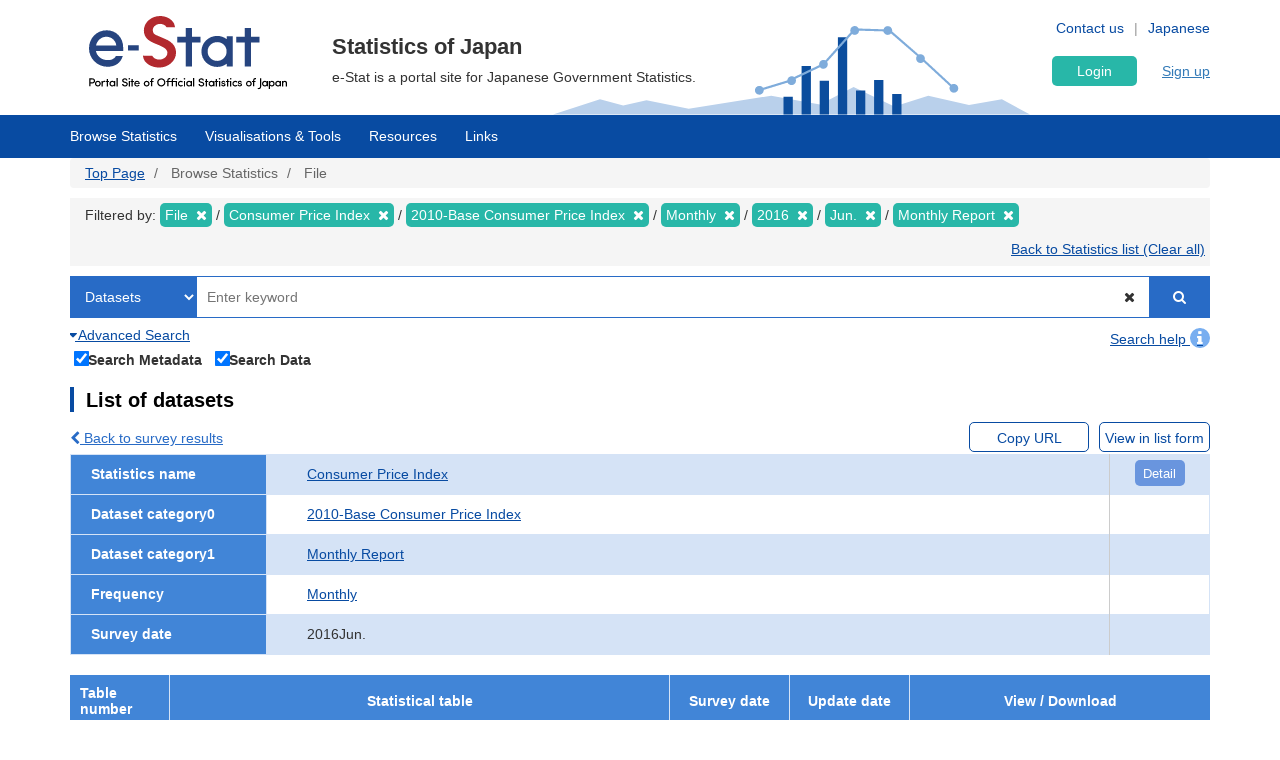

--- FILE ---
content_type: text/html; charset=UTF-8
request_url: https://www.e-stat.go.jp/en/stat-search/files?toukei=00200573&tstat=000001044944&tclass1=000001044979&layout=datalist&cycle=1&year=20160&month=12040606
body_size: 19501
content:
<!DOCTYPE html>
<html  lang="en" dir="ltr" prefix="content: http://purl.org/rss/1.0/modules/content/  dc: http://purl.org/dc/terms/  foaf: http://xmlns.com/foaf/0.1/  og: http://ogp.me/ns#  rdfs: http://www.w3.org/2000/01/rdf-schema#  schema: http://schema.org/  sioc: http://rdfs.org/sioc/ns#  sioct: http://rdfs.org/sioc/types#  skos: http://www.w3.org/2004/02/skos/core#  xsd: http://www.w3.org/2001/XMLSchema# ">
  <head>
    <meta charset="utf-8" />
<script>var _paq = _paq || [];(function(){var u=(("https:" == document.location.protocol) ? "https://www.e-stat.go.jp/matomo/" : "http://www.e-stat.go.jp/matomo/");_paq.push(["setSiteId", "2"]);_paq.push(["setTrackerUrl", u+"matomo.php"]);_paq.push(["setDoNotTrack", 1]);_paq.push(["setCookieDomain", ".www.e-stat.go.jp"]);if (!window.matomo_search_results_active) {_paq.push(["trackPageView"]);}_paq.push(["setIgnoreClasses", ["no-tracking","colorbox"]]);_paq.push(["enableLinkTracking"]);var d=document,g=d.createElement("script"),s=d.getElementsByTagName("script")[0];g.type="text/javascript";g.defer=true;g.async=true;g.src=u+"matomo.js";s.parentNode.insertBefore(g,s);})();</script>
<meta name="description" content="政府統計の総合窓口（e-Stat）は各府省等が公表する統計データを一つにまとめ、統計データを検索したり、地図上に表示できるなど、統計を利用する上で、たくさんの便利な機能を備えた政府統計のポータルサイトです。" />
<link rel="icon" href="/themes/custom/estat/favicon.ico" />
<link rel="icon" sizes="16x16" href="/themes/custom/estat/images/icon-SMALL.png" />
<link rel="icon" sizes="32x32" href="/themes/custom/estat/images/icon-MEDIUM.png" />
<link rel="icon" sizes="96x96" href="/themes/custom/estat/images/icon-LARGE.png" />
<link rel="icon" sizes="192x192" href="/themes/custom/estat/images/icon-EXLARGE.png" />
<link rel="apple-touch-icon" sizes="152x152" href="/themes/custom/estat/images/apple-touch-icon-ipad.png" />
<link rel="apple-touch-icon" sizes="180x180" href="/themes/custom/estat/images/apple-touch-icon-iphone.png" />
<meta property="og:determiner" content="e-Stat is a portal site for Japanese Government Statistics." />
<meta property="og:site_name" content="Portal Site of Official Statistics of Japan" />
<meta property="og:type" content="website" />
<meta property="og:title" content="Consumer Price Index 2010-Base Consumer Price Index Monthly Report Monthly 2016Jun. | File | Browse Statistics | Portal Site of Official Statistics of Japan" />
<meta property="og:image" content="https://www.e-stat.go.jp/themes/custom/estat/images/estat-ogp-for-fb.jpg" />
<meta property="og:image:url" content="https://www.e-stat.go.jp/themes/custom/estat/images/estat-ogp-for-fb.jpg" />
<meta property="fb:app_id" content="2208803312680129" />
<meta name="twitter:card" content="summary" />
<meta name="twitter:title" content="Consumer Price Index 2010-Base Consumer Price Index Monthly Report Monthly 2016Jun. | File | Browse Statistics | Portal Site of Official Statistics of Japan" />
<meta name="twitter:image:alt" content="e-Stat" />
<meta name="twitter:image" content="https://www.e-stat.go.jp/themes/custom/estat/images/estat-ogp-for-twitter.jpg" />
<meta name="msapplication-config" content="/browserconfig.xml" />
<meta name="Generator" content="Drupal 10 (https://www.drupal.org)" />
<meta name="MobileOptimized" content="width" />
<meta name="HandheldFriendly" content="true" />
<meta name="viewport" content="width=device-width, initial-scale=1.0" />
<meta name="title" content="調査一覧" />
<meta name="keywords" content="調査一覧、ファイルから探す" />
<meta property="og:description" content="e-Stat is a portal site for Japanese Government Statistics." />
<meta name="twitter:description" content="e-Stat is a portal site for Japanese Government Statistics." />

    <title>Consumer Price Index 2010-Base Consumer Price Index Monthly Report Monthly 2016Jun. | File | Browse Statistics | 政府統計の総合窓口</title>
    <link rel="stylesheet" media="all" href="/core/modules/system/css/components/align.module.css?t7q0ap" />
<link rel="stylesheet" media="all" href="/core/modules/system/css/components/fieldgroup.module.css?t7q0ap" />
<link rel="stylesheet" media="all" href="/core/modules/system/css/components/container-inline.module.css?t7q0ap" />
<link rel="stylesheet" media="all" href="/core/modules/system/css/components/clearfix.module.css?t7q0ap" />
<link rel="stylesheet" media="all" href="/core/modules/system/css/components/details.module.css?t7q0ap" />
<link rel="stylesheet" media="all" href="/core/modules/system/css/components/hidden.module.css?t7q0ap" />
<link rel="stylesheet" media="all" href="/core/modules/system/css/components/item-list.module.css?t7q0ap" />
<link rel="stylesheet" media="all" href="/core/modules/system/css/components/js.module.css?t7q0ap" />
<link rel="stylesheet" media="all" href="/core/modules/system/css/components/nowrap.module.css?t7q0ap" />
<link rel="stylesheet" media="all" href="/core/modules/system/css/components/position-container.module.css?t7q0ap" />
<link rel="stylesheet" media="all" href="/core/modules/system/css/components/reset-appearance.module.css?t7q0ap" />
<link rel="stylesheet" media="all" href="/core/modules/system/css/components/resize.module.css?t7q0ap" />
<link rel="stylesheet" media="all" href="/core/modules/system/css/components/system-status-counter.css?t7q0ap" />
<link rel="stylesheet" media="all" href="/core/modules/system/css/components/system-status-report-counters.css?t7q0ap" />
<link rel="stylesheet" media="all" href="/core/modules/system/css/components/system-status-report-general-info.css?t7q0ap" />
<link rel="stylesheet" media="all" href="/core/modules/system/css/components/tablesort.module.css?t7q0ap" />
<link rel="stylesheet" media="all" href="/themes/custom/estat/bootstrap/css/bootstrap.min.css?t7q0ap" />
<link rel="stylesheet" media="all" href="/themes/custom/estat/css/3.3.7/overrides.min.css?t7q0ap" />
<link rel="stylesheet" media="all" href="/themes/custom/estat/css/custom_style.css?t7q0ap" />

    <script src="/core/assets/vendor/jquery/jquery.min.js?v=3.7.1"></script>
<script src="/core/assets/vendor/once/once.min.js?v=1.0.1"></script>
<script src="/themes/custom/estat/js/jquery.matchHeight-min.js?v=0.7.2"></script>
<script src="/themes/custom/estat/js/slick.min.js?v=1.6.0"></script>
<script src="/themes/custom/estat/bootstrap/js/bootstrap.min.js?t7q0ap"></script>

  </head>
  <body class="path-stat-search has-glyphicons">
    <a href="#main-content" class="visually-hidden focusable skip-link">
      Skip to main content
    </a>
    
      <div class="dialog-off-canvas-main-canvas" data-off-canvas-main-canvas>
    <div class="js-nav-outer">
          <div class="js-nav-container nav-container">
        <header class="header">
      <div class="container">
                                  <div class="region region-header1">
    <section id="block-hetsutarokoestat" class="block block-block-content block-block-contentf4b5ee5c-df69-4e4a-8ee8-09cd7cd59e8a clearfix">
  
    

      
            <div class="field field--name-body field--type-text-with-summary field--label-hidden field--item"><h1><a href="/en" tabindex="1"><img alt="e-Stat Portal Site of Official Statistics of Japan" src="/themes/custom/estat/images/lg-header-en.svg"></a></h1></div>
      
  </section>


  </div>

                                <div class="header_nav_outer">
                                          <div class="region region-header2">
    <section class="language-switcher-language-url block block-language block-language-blocklanguage-interface header_nav_languageswitch clearfix" id="block-languageswitcher" role="navigation">
  
    

      <ul class="links"><li hreflang="en" data-drupal-link-query="{&quot;cycle&quot;:&quot;1&quot;,&quot;layout&quot;:&quot;datalist&quot;,&quot;month&quot;:&quot;12040606&quot;,&quot;tclass1&quot;:&quot;000001044979&quot;,&quot;toukei&quot;:&quot;00200573&quot;,&quot;tstat&quot;:&quot;000001044944&quot;,&quot;year&quot;:&quot;20160&quot;}" data-drupal-link-system-path="stat-search/files" class="en is-active" aria-current="page"><a href="/en/stat-search/files?cycle=1&amp;layout=datalist&amp;month=12040606&amp;tclass1=000001044979&amp;toukei=00200573&amp;tstat=000001044944&amp;year=20160" class="language-link is-active" hreflang="en" data-drupal-link-query="{&quot;cycle&quot;:&quot;1&quot;,&quot;layout&quot;:&quot;datalist&quot;,&quot;month&quot;:&quot;12040606&quot;,&quot;tclass1&quot;:&quot;000001044979&quot;,&quot;toukei&quot;:&quot;00200573&quot;,&quot;tstat&quot;:&quot;000001044944&quot;,&quot;year&quot;:&quot;20160&quot;}" data-drupal-link-system-path="stat-search/files" aria-current="page">English</a></li><li hreflang="ja" data-drupal-link-query="{&quot;cycle&quot;:&quot;1&quot;,&quot;layout&quot;:&quot;datalist&quot;,&quot;month&quot;:&quot;12040606&quot;,&quot;tclass1&quot;:&quot;000001044979&quot;,&quot;toukei&quot;:&quot;00200573&quot;,&quot;tstat&quot;:&quot;000001044944&quot;,&quot;year&quot;:&quot;20160&quot;}" data-drupal-link-system-path="stat-search/files" class="ja"><a href="/stat-search/files?cycle=1&amp;layout=datalist&amp;month=12040606&amp;tclass1=000001044979&amp;toukei=00200573&amp;tstat=000001044944&amp;year=20160" class="language-link" hreflang="ja" data-drupal-link-query="{&quot;cycle&quot;:&quot;1&quot;,&quot;layout&quot;:&quot;datalist&quot;,&quot;month&quot;:&quot;12040606&quot;,&quot;tclass1&quot;:&quot;000001044979&quot;,&quot;toukei&quot;:&quot;00200573&quot;,&quot;tstat&quot;:&quot;000001044944&quot;,&quot;year&quot;:&quot;20160&quot;}" data-drupal-link-system-path="stat-search/files">Japanese</a></li></ul>
  </section>

<section id="block-hetsutayoushangnahikeshiyon" class="block block-block-content block-block-content629e3678-b163-406c-9fa2-ffcc11eb4a7d header_nav clearfix">
  
    

      
            <div class="field field--name-body field--type-text-with-summary field--label-hidden field--item"><ul class="header_nav_list">
	<li class="hidden-xs"><a href="/en/contact" tabindex="2">Contact us</a></li>
	<li class="hidden-xs"><a href="/en/help" tabindex="3">Help</a></li>
</ul></div>
      
  </section>


  </div>

                                        <div class="header_btn js-gnav-btn-menu">
            <div class="header_btn_icon"></div>
          </div>
        </div>

                                <div class="hidden-xs header_p">
            <div class="region region-header3">
    <section id="block-hetsutakohitekisuto" class="block block-block-content block-block-content976ec34d-85bc-4fa3-b241-846bc57f7dbd clearfix">
  
    

      
            <div class="field field--name-body field--type-text-with-summary field--label-hidden field--item"><p class="header_p-lead">Statistics of Japan</p>

<p class="header_p-small">e-Stat is a portal site for Japanese Government Statistics.</p>
</div>
      
  </section>


  </div>

        </div>
                              </div>
      <div id="gnav-userId-marginTop-smartPhone"
        class="gnav-userId-marginTop-smartPhone gnav-userId-marginTop-smartPhone-noneUser"><span
          class="gnav-userId-smartPhone" id="gnav-userId-smartPhone"></span></div>
    </header>
            <div class="gnav_outer js-gnav-outer">
            <div class="gnav_header js-gnav-header">
                <div class="gnav_header_btn js-gnav-btn-menu">
          <div class="gnav_header_btn_icon"></div>
        </div>
                                  <div class="region region-header4">
    <section id="block-rokuinxinguidengluhetsutayong" class="block block-login-regist-header block-ログイン・新規登録ヘッダー用 clearfix">
  
    

          <link href="/modules/custom/login_regist_header/src/css/login_regist_header.css?XXfqyzmEN9kP" rel="stylesheet" type="text/css">

<script>
window.addEventListener('DOMContentLoaded', function () {
if(document.getElementById("js-stat-preregister")) {
document.getElementById("js-stat-preregister").addEventListener("click", function() {
document.getElementById("js-stat-preregister").style.pointerEvents = "none";
});
}
});
</script>
<section>
<div class="stat-login_regist_header_field">
<a class="stat-login_btn" href="https://www.e-stat.go.jp/en/mypage/login">Login</a>
<a id="js-stat-preregister" href="https://www.e-stat.go.jp/en/mypage/user/preregister">Sign up</a>
</div>
</section>

  </section>


  </div>

                                      </div>
                  <div class="gnav js-gnav">
        <div class="container gnav_container">
                      <div class="region region-navigation-collapsible">
    <section id="block-kuroharumeniyuyong" class="block block-gnav-menu block-グローバルメニュー clearfix">
  
    

          <link href="/modules/custom/gnav_menu/src/css/reset.css?XXfqyzmEN9kP" rel="stylesheet" type="text/css">
    <link href="/modules/custom/gnav_menu/src/css/font-awesome.css?XXfqyzmEN9kP" rel="stylesheet" type="text/css">
    <link href="/modules/custom/gnav_menu/src/css/gnav.css?XXfqyzmEN9kP" rel="stylesheet" type="text/css">
    <link href="/modules/custom/gnav_menu/src/css/top.css?XXfqyzmEN9kP" rel="stylesheet" type="text/css">

<style>
.stat-gnav-inner {
    width: 100%;
    float: left;
}
.js-gnav-list3.stat-alphabet_list_gnav {
    flex-flow: row;
    height: 200px !important;
}
.stat-alphabet_list_gnav li {
    height: 32px;
}
ul.stat-alphabet_list > li {
    max-width: none;
    min-width: unset;
}
ul.stat-alphabet_list > li ul::after {
    content: "";
    display: block;
    clear: both;
}
ul.stat-alphabet_list > li ul li {
    float: left;
    width: 34px;
    height: 32px;
}
.js-alphabet_list_select-frame {
    max-width: 725px !important;
    width: 100%;
}
</style>
<script>
    var lang = 'en';
    var base = '/en';
    var gnav_js = '/modules/custom/gnav_menu/src/js/';
    var parent_js_dir = '/modules/custom/stat_common/js/';
    var site_search = 'Insite Search';
    var contact = 'Contact';
    var help = 'Help';
    var list_display = 'View all';
        window.addEventListener('DOMContentLoaded', function () {
      $ = jQuery;
    });
</script>
    <script src="/modules/custom/gnav_menu/src/js/gnav.js?XXfqyzmEN9kP" type="text/javascript"></script>
    <script src="/modules/custom/gnav_menu/src/js/nnav.js?XXfqyzmEN9kP" type="text/javascript"></script>
    <script src="/modules/custom/gnav_menu/src/js/top.js?XXfqyzmEN9kP" type="text/javascript"></script>


<div class="stat-gnav js-gnav">
<div class="stat-gnav-inner">
<ul class="stat-gnav-list js-gnav-list">
<li class="stat-gnav-list-item js-gnav-list-item"><span class="stat-gnav-title js-gnav-title" tabindex="6">Browse Statistics</span><ul class="stat-gnav-list1 js-gnav-list1">
<li class="stat-gnav-list1-item js-gnav-list1-item">
    <a class="stat-gnav-title js-gnav-title" href="/en/stat-search">All</a>
    <ul class="stat-gnav-list2 js-gnav-list2">
        <li class="stat-gnav-list2-item js-gnav-list2-item"><a class="stat-gnav-title js-gnav-title" href="/en/statistics-by-theme">Statistics by Theme</a><ul class="stat-gnav-list3 js-gnav-list3"><li class="stat-gnav-list3-item js-gnav-list3-item"><a class="stat-gnav-title js-gnav-title" href="/en/stat-search?bunya_l=02">Population and Households</a></li><li class="stat-gnav-list3-item js-gnav-list3-item"><a class="stat-gnav-title js-gnav-title" href="/en/stat-search?bunya_l=03">Labor and Wages</a></li><li class="stat-gnav-list3-item js-gnav-list3-item"><a class="stat-gnav-title js-gnav-title" href="/en/stat-search?bunya_l=04">Agriculture,Forestry and Fisheries</a></li><li class="stat-gnav-list3-item js-gnav-list3-item"><a class="stat-gnav-title js-gnav-title" href="/en/stat-search?bunya_l=05">Mining and Manufacturing</a></li><li class="stat-gnav-list3-item js-gnav-list3-item"><a class="stat-gnav-title js-gnav-title" href="/en/stat-search?bunya_l=06">Domestic Trade and Services</a></li><li class="stat-gnav-list3-item js-gnav-list3-item"><a class="stat-gnav-title js-gnav-title" href="/en/stat-search?bunya_l=07">Business,Household,Economy</a></li><li class="stat-gnav-list3-item js-gnav-list3-item"><a class="stat-gnav-title js-gnav-title" href="/en/stat-search?bunya_l=08">Housing,Estate and Construction</a></li><li class="stat-gnav-list3-item js-gnav-list3-item"><a class="stat-gnav-title js-gnav-title" href="/en/stat-search?bunya_l=09">Energy and Water</a></li><li class="stat-gnav-list3-item js-gnav-list3-item"><a class="stat-gnav-title js-gnav-title" href="/en/stat-search?bunya_l=10">Transport and Sightseeing</a></li><li class="stat-gnav-list3-item js-gnav-list3-item"><a class="stat-gnav-title js-gnav-title" href="/en/stat-search?bunya_l=11">Information and Communication,Science and Technology</a></li><li class="stat-gnav-list3-item js-gnav-list3-item"><a class="stat-gnav-title js-gnav-title" href="/en/stat-search?bunya_l=12">Education,Culture,Sports and Life</a></li><li class="stat-gnav-list3-item js-gnav-list3-item"><a class="stat-gnav-title js-gnav-title" href="/en/stat-search?bunya_l=13">Administration and Public Finance</a></li><li class="stat-gnav-list3-item js-gnav-list3-item"><a class="stat-gnav-title js-gnav-title" href="/en/stat-search?bunya_l=14">Justice,Security and Environment</a></li><li class="stat-gnav-list3-item js-gnav-list3-item"><a class="stat-gnav-title js-gnav-title" href="/en/stat-search?bunya_l=15">Social Security and Sanitation</a></li><li class="stat-gnav-list3-item js-gnav-list3-item"><a class="stat-gnav-title js-gnav-title" href="/en/stat-search?bunya_l=16">International</a></li><li class="stat-gnav-list3-item js-gnav-list3-item"><a class="stat-gnav-title js-gnav-title" href="/en/stat-search?bunya_l=99">Others</a></li></ul></li>
        <li class="stat-gnav-list2-item js-gnav-list2-item">
    <a class="stat-gnav-title js-gnav-title" href="/en/statistics-by-organization">Statistics by Organization</a>
        <ul class="stat-gnav-list3 js-gnav-list3"><li class="stat-gnav-list3-item js-gnav-list3-item"><a class="stat-gnav-title js-gnav-title" href="/en/stat-search?kikan=00100">Cabinet Office </a></li><li class="stat-gnav-list3-item js-gnav-list3-item"><a class="stat-gnav-title js-gnav-title" href="/en/stat-search?kikan=00130">National Public Safety Commision and  National Police Agency</a></li><li class="stat-gnav-list3-item js-gnav-list3-item"><a class="stat-gnav-title js-gnav-title" href="/en/stat-search?kikan=00200">Ministry of Internal Affairs and Communications</a></li><li class="stat-gnav-list3-item js-gnav-list3-item"><a class="stat-gnav-title js-gnav-title" href="/en/stat-search?kikan=00350">Ministry of Finance of Japan</a></li><li class="stat-gnav-list3-item js-gnav-list3-item"><a class="stat-gnav-title js-gnav-title" href="/en/stat-search?kikan=00400">Ministry of Education Culture Sports Science and Technology</a></li><li class="stat-gnav-list3-item js-gnav-list3-item"><a class="stat-gnav-title js-gnav-title" href="/en/stat-search?kikan=00450">Ministry of Health  Labour and Welfare</a></li><li class="stat-gnav-list3-item js-gnav-list3-item"><a class="stat-gnav-title js-gnav-title" href="/en/stat-search?kikan=00500">Ministry of Agriculture Forestry and Fisheries</a></li><li class="stat-gnav-list3-item js-gnav-list3-item"><a class="stat-gnav-title js-gnav-title" href="/en/stat-search?kikan=00550">Ministry of Economy Trade and Industry</a></li><li class="stat-gnav-list3-item js-gnav-list3-item"><a class="stat-gnav-title js-gnav-title" href="/en/stat-search?kikan=00551">Agency of Natural Resources and Energy</a></li><li class="stat-gnav-list3-item js-gnav-list3-item"><a class="stat-gnav-title js-gnav-title" href="/en/stat-search?kikan=00600">&quot;Ministry of Land, Infrastructure, Transport and Tourism&quot;</a></li></ul></li>
        <li class="stat-gnav-list2-item js-gnav-list2-item"> <a class="stat-gnav-title js-gnav-title" href="/en/stat-search?toukei_kind=6">Fundamental statistics</a></li>

        
            <li class="stat-gnav-list2-item js-gnav-list2-item">
        <span class="stat-gnav-title js-gnav-title">Statistics A-Z</span>
        <ul class="stat-gnav-list3 js-gnav-list3 stat-alphabet_list_gnav">
                                                                                                    <li>
                                <a class="js-gnav-title" href="/en/stat-search?alpha=1">A</a>
                            </li>
                                                                                                                                    <li>
                                <a class="js-gnav-title" href="/en/stat-search?alpha=2">B</a>
                            </li>
                                                                                                                                    <li>
                                <a class="js-gnav-title" href="/en/stat-search?alpha=3">C</a>
                            </li>
                                                                                                                                    <li class="disabled">D</li>
                                                                                                                                    <li>
                                <a class="js-gnav-title" href="/en/stat-search?alpha=5">E</a>
                            </li>
                                                                                                                                    <li>
                                <a class="js-gnav-title" href="/en/stat-search?alpha=6">F</a>
                            </li>
                                                                                                                                    <li class="disabled">G</li>
                                                                                                                                    <li>
                                <a class="js-gnav-title" href="/en/stat-search?alpha=8">H</a>
                            </li>
                                                                                                                                    <li>
                                <a class="js-gnav-title" href="/en/stat-search?alpha=9">I</a>
                            </li>
                                                                                                                                    <li class="disabled">J</li>
                                                                                                                                    <li class="disabled">K</li>
                                                                                                                                    <li>
                                <a class="js-gnav-title" href="/en/stat-search?alpha=12">L</a>
                            </li>
                                                                                                                                    <li>
                                <a class="js-gnav-title" href="/en/stat-search?alpha=13">M</a>
                            </li>
                                                                                                                                    <li>
                                <a class="js-gnav-title" href="/en/stat-search?alpha=14">N</a>
                            </li>
                                                                                                                                    <li>
                                <a class="js-gnav-title" href="/en/stat-search?alpha=15">O</a>
                            </li>
                                                                                                                                    <li>
                                <a class="js-gnav-title" href="/en/stat-search?alpha=16">P</a>
                            </li>
                                                                                                                                    <li>
                                <a class="js-gnav-title" href="/en/stat-search?alpha=17">Q</a>
                            </li>
                                                                                                                                    <li>
                                <a class="js-gnav-title" href="/en/stat-search?alpha=18">R</a>
                            </li>
                                                                                                                                    <li>
                                <a class="js-gnav-title" href="/en/stat-search?alpha=19">S</a>
                            </li>
                                                                                                                                    <li>
                                <a class="js-gnav-title" href="/en/stat-search?alpha=20">T</a>
                            </li>
                                                                                                                                    <li>
                                <a class="js-gnav-title" href="/en/stat-search?alpha=21">U</a>
                            </li>
                                                                                                                                    <li>
                                <a class="js-gnav-title" href="/en/stat-search?alpha=22">V</a>
                            </li>
                                                                                                                                    <li class="disabled">W</li>
                                                                                                                                    <li class="disabled">X</li>
                                                                                                                                    <li class="disabled">Y</li>
                                                                                                                                    <li class="disabled">Z</li>
                                                                                </ul>
    </li>
    
        <li class="stat-gnav-list2-item js-gnav-list2-item"><a class="stat-gnav-title js-gnav-title" href="/en/stat-search">All</a></li>
    </ul>
</li>

<li class="stat-gnav-list1-item js-gnav-list1-item">
<a class="stat-gnav-title js-gnav-title" href="/en/stat-search/database">Database</a>
<ul class="stat-gnav-list2 js-gnav-list2">
<li class="stat-gnav-list2-item js-gnav-list2-item"><a class="stat-gnav-title js-gnav-title" href="/en/statistics-by-theme-db">Statistics by Theme</a><ul class="stat-gnav-list3 js-gnav-list3"><li class="stat-gnav-list3-item js-gnav-list3-item"><a class="stat-gnav-title js-gnav-title" href="/en/stat-search/database?bunya_l=02">Population and Households</a></li><li class="stat-gnav-list3-item js-gnav-list3-item"><a class="stat-gnav-title js-gnav-title" href="/en/stat-search/database?bunya_l=03">Labor and Wages</a></li><li class="stat-gnav-list3-item js-gnav-list3-item"><a class="stat-gnav-title js-gnav-title" href="/en/stat-search/database?bunya_l=05">Mining and Manufacturing</a></li><li class="stat-gnav-list3-item js-gnav-list3-item"><a class="stat-gnav-title js-gnav-title" href="/en/stat-search/database?bunya_l=06">Domestic Trade and Services</a></li><li class="stat-gnav-list3-item js-gnav-list3-item"><a class="stat-gnav-title js-gnav-title" href="/en/stat-search/database?bunya_l=07">Business,Household,Economy</a></li><li class="stat-gnav-list3-item js-gnav-list3-item"><a class="stat-gnav-title js-gnav-title" href="/en/stat-search/database?bunya_l=08">Housing,Estate and Construction</a></li><li class="stat-gnav-list3-item js-gnav-list3-item"><a class="stat-gnav-title js-gnav-title" href="/en/stat-search/database?bunya_l=11">Information and Communication,Science and Technology</a></li><li class="stat-gnav-list3-item js-gnav-list3-item"><a class="stat-gnav-title js-gnav-title" href="/en/stat-search/database?bunya_l=12">Education,Culture,Sports and Life</a></li><li class="stat-gnav-list3-item js-gnav-list3-item"><a class="stat-gnav-title js-gnav-title" href="/en/stat-search/database?bunya_l=16">International</a></li><li class="stat-gnav-list3-item js-gnav-list3-item"><a class="stat-gnav-title js-gnav-title" href="/en/stat-search/database?bunya_l=99">Others</a></li></ul></li>
<li class="stat-gnav-list2-item js-gnav-list2-item"><a class="stat-gnav-title js-gnav-title" href="/en/statistics-by-organization-db">Statistics by Organization</a><ul class="stat-gnav-list3 js-gnav-list3"><li class="stat-gnav-list3-item js-gnav-list3-item"><a class="stat-gnav-title js-gnav-title" href="/en/stat-search/database?kikan=00100">Cabinet Office </a></li><li class="stat-gnav-list3-item js-gnav-list3-item"><a class="stat-gnav-title js-gnav-title" href="/en/stat-search/database?kikan=00200">Ministry of Internal Affairs and Communications</a></li><li class="stat-gnav-list3-item js-gnav-list3-item"><a class="stat-gnav-title js-gnav-title" href="/en/stat-search/database?kikan=00350">Ministry of Finance of Japan</a></li><li class="stat-gnav-list3-item js-gnav-list3-item"><a class="stat-gnav-title js-gnav-title" href="/en/stat-search/database?kikan=00400">Ministry of Education Culture Sports Science and Technology</a></li><li class="stat-gnav-list3-item js-gnav-list3-item"><a class="stat-gnav-title js-gnav-title" href="/en/stat-search/database?kikan=00450">Ministry of Health  Labour and Welfare</a></li><li class="stat-gnav-list3-item js-gnav-list3-item"><a class="stat-gnav-title js-gnav-title" href="/en/stat-search/database?kikan=00550">Ministry of Economy Trade and Industry</a></li><li class="stat-gnav-list3-item js-gnav-list3-item"><a class="stat-gnav-title js-gnav-title" href="/en/stat-search/database?kikan=00551">Agency of Natural Resources and Energy</a></li><li class="stat-gnav-list3-item js-gnav-list3-item"><a class="stat-gnav-title js-gnav-title" href="/en/stat-search/database?kikan=00600">&quot;Ministry of Land, Infrastructure, Transport and Tourism&quot;</a></li></ul></li>
<li class="stat-gnav-list2-item js-gnav-list2-item"><a class="stat-gnav-title js-gnav-title" href="/en/stat-search/database?toukei_kind=6">Fundamental statistics</a></li>


<li class="stat-gnav-list2-item js-gnav-list2-item">
<span class="stat-gnav-title js-gnav-title">Statistics A-Z</span>

<ul class="stat-gnav-list3 js-gnav-list3 stat-alphabet_list_gnav">
                                                            <li>
                        <a class="js-gnav-title" href="/en/stat-search/database?alpha=1">A</a>
                    </li>
                                                                                    <li class="disabled">B</li>
                                                                                    <li>
                        <a class="js-gnav-title" href="/en/stat-search/database?alpha=3">C</a>
                    </li>
                                                                                    <li class="disabled">D</li>
                                                                                    <li>
                        <a class="js-gnav-title" href="/en/stat-search/database?alpha=5">E</a>
                    </li>
                                                                                    <li class="disabled">F</li>
                                                                                    <li class="disabled">G</li>
                                                                                    <li>
                        <a class="js-gnav-title" href="/en/stat-search/database?alpha=8">H</a>
                    </li>
                                                                                    <li>
                        <a class="js-gnav-title" href="/en/stat-search/database?alpha=9">I</a>
                    </li>
                                                                                    <li class="disabled">J</li>
                                                                                    <li class="disabled">K</li>
                                                                                    <li>
                        <a class="js-gnav-title" href="/en/stat-search/database?alpha=12">L</a>
                    </li>
                                                                                    <li>
                        <a class="js-gnav-title" href="/en/stat-search/database?alpha=13">M</a>
                    </li>
                                                                                    <li>
                        <a class="js-gnav-title" href="/en/stat-search/database?alpha=14">N</a>
                    </li>
                                                                                    <li>
                        <a class="js-gnav-title" href="/en/stat-search/database?alpha=15">O</a>
                    </li>
                                                                                    <li>
                        <a class="js-gnav-title" href="/en/stat-search/database?alpha=16">P</a>
                    </li>
                                                                                    <li class="disabled">Q</li>
                                                                                    <li>
                        <a class="js-gnav-title" href="/en/stat-search/database?alpha=18">R</a>
                    </li>
                                                                                    <li>
                        <a class="js-gnav-title" href="/en/stat-search/database?alpha=19">S</a>
                    </li>
                                                                                    <li>
                        <a class="js-gnav-title" href="/en/stat-search/database?alpha=20">T</a>
                    </li>
                                                                                    <li class="disabled">U</li>
                                                                                    <li>
                        <a class="js-gnav-title" href="/en/stat-search/database?alpha=22">V</a>
                    </li>
                                                                                    <li class="disabled">W</li>
                                                                                    <li class="disabled">X</li>
                                                                                    <li class="disabled">Y</li>
                                                                                    <li class="disabled">Z</li>
                                        </ul>

<li class="stat-gnav-list2-item js-gnav-list2-item"><a class="stat-gnav-title js-gnav-title" href="/en/stat-search/database">All</a></li></ul></li>
<li class="stat-gnav-list1-item js-gnav-list1-item">
<a class="stat-gnav-title js-gnav-title" href="/en/stat-search/files">File</a>
<ul class="stat-gnav-list2 js-gnav-list2">
<li class="stat-gnav-list2-item js-gnav-list2-item"><a class="stat-gnav-title js-gnav-title" href="/en/statistics-by-theme-file">Statistics by Theme</a><ul class="stat-gnav-list3 js-gnav-list3"><li class="stat-gnav-list3-item js-gnav-list3-item"><a class="stat-gnav-title js-gnav-title" href="/en/stat-search/files?bunya_l=02">Population and Households</a></li><li class="stat-gnav-list3-item js-gnav-list3-item"><a class="stat-gnav-title js-gnav-title" href="/en/stat-search/files?bunya_l=03">Labor and Wages</a></li><li class="stat-gnav-list3-item js-gnav-list3-item"><a class="stat-gnav-title js-gnav-title" href="/en/stat-search/files?bunya_l=04">Agriculture,Forestry and Fisheries</a></li><li class="stat-gnav-list3-item js-gnav-list3-item"><a class="stat-gnav-title js-gnav-title" href="/en/stat-search/files?bunya_l=06">Domestic Trade and Services</a></li><li class="stat-gnav-list3-item js-gnav-list3-item"><a class="stat-gnav-title js-gnav-title" href="/en/stat-search/files?bunya_l=07">Business,Household,Economy</a></li><li class="stat-gnav-list3-item js-gnav-list3-item"><a class="stat-gnav-title js-gnav-title" href="/en/stat-search/files?bunya_l=08">Housing,Estate and Construction</a></li><li class="stat-gnav-list3-item js-gnav-list3-item"><a class="stat-gnav-title js-gnav-title" href="/en/stat-search/files?bunya_l=09">Energy and Water</a></li><li class="stat-gnav-list3-item js-gnav-list3-item"><a class="stat-gnav-title js-gnav-title" href="/en/stat-search/files?bunya_l=10">Transport and Sightseeing</a></li><li class="stat-gnav-list3-item js-gnav-list3-item"><a class="stat-gnav-title js-gnav-title" href="/en/stat-search/files?bunya_l=11">Information and Communication,Science and Technology</a></li><li class="stat-gnav-list3-item js-gnav-list3-item"><a class="stat-gnav-title js-gnav-title" href="/en/stat-search/files?bunya_l=12">Education,Culture,Sports and Life</a></li><li class="stat-gnav-list3-item js-gnav-list3-item"><a class="stat-gnav-title js-gnav-title" href="/en/stat-search/files?bunya_l=13">Administration and Public Finance</a></li><li class="stat-gnav-list3-item js-gnav-list3-item"><a class="stat-gnav-title js-gnav-title" href="/en/stat-search/files?bunya_l=14">Justice,Security and Environment</a></li><li class="stat-gnav-list3-item js-gnav-list3-item"><a class="stat-gnav-title js-gnav-title" href="/en/stat-search/files?bunya_l=15">Social Security and Sanitation</a></li><li class="stat-gnav-list3-item js-gnav-list3-item"><a class="stat-gnav-title js-gnav-title" href="/en/stat-search/files?bunya_l=16">International</a></li><li class="stat-gnav-list3-item js-gnav-list3-item"><a class="stat-gnav-title js-gnav-title" href="/en/stat-search/files?bunya_l=99">Others</a></li></ul></li>
<li class="stat-gnav-list2-item js-gnav-list2-item">
<a class="stat-gnav-title js-gnav-title" href="/en/statistics-by-organization-file">Statistics by Organization</a>
<ul class="stat-gnav-list3 js-gnav-list3"><li class="stat-gnav-list3-item js-gnav-list3-item"><a class="stat-gnav-title js-gnav-title" href="/en/stat-search/files?kikan=00100">Cabinet Office </a></li><li class="stat-gnav-list3-item js-gnav-list3-item"><a class="stat-gnav-title js-gnav-title" href="/en/stat-search/files?kikan=00130">National Public Safety Commision and  National Police Agency</a></li><li class="stat-gnav-list3-item js-gnav-list3-item"><a class="stat-gnav-title js-gnav-title" href="/en/stat-search/files?kikan=00200">Ministry of Internal Affairs and Communications</a></li><li class="stat-gnav-list3-item js-gnav-list3-item"><a class="stat-gnav-title js-gnav-title" href="/en/stat-search/files?kikan=00350">Ministry of Finance of Japan</a></li><li class="stat-gnav-list3-item js-gnav-list3-item"><a class="stat-gnav-title js-gnav-title" href="/en/stat-search/files?kikan=00400">Ministry of Education Culture Sports Science and Technology</a></li><li class="stat-gnav-list3-item js-gnav-list3-item"><a class="stat-gnav-title js-gnav-title" href="/en/stat-search/files?kikan=00450">Ministry of Health  Labour and Welfare</a></li><li class="stat-gnav-list3-item js-gnav-list3-item"><a class="stat-gnav-title js-gnav-title" href="/en/stat-search/files?kikan=00500">Ministry of Agriculture Forestry and Fisheries</a></li><li class="stat-gnav-list3-item js-gnav-list3-item"><a class="stat-gnav-title js-gnav-title" href="/en/stat-search/files?kikan=00550">Ministry of Economy Trade and Industry</a></li><li class="stat-gnav-list3-item js-gnav-list3-item"><a class="stat-gnav-title js-gnav-title" href="/en/stat-search/files?kikan=00600">&quot;Ministry of Land, Infrastructure, Transport and Tourism&quot;</a></li></ul></li>
<li class="stat-gnav-list2-item js-gnav-list2-item"> <a class="stat-gnav-title js-gnav-title" href="/en/stat-search/files?toukei_kind=6">Fundamental statistics</a></li>



<li class="stat-gnav-list2-item js-gnav-list2-item">
    <span class="stat-gnav-title js-gnav-title">Statistics A-Z</span>
    <ul class="stat-gnav-list3 js-gnav-list3 stat-alphabet_list_gnav">
                                                                                <li>
                            <a class="js-gnav-title" href="/en/stat-search/files?alpha=1">A</a>
                        </li>
                                                                                                            <li>
                            <a class="js-gnav-title" href="/en/stat-search/files?alpha=2">B</a>
                        </li>
                                                                                                            <li>
                            <a class="js-gnav-title" href="/en/stat-search/files?alpha=3">C</a>
                        </li>
                                                                                                            <li class="disabled">D</li>
                                                                                                            <li>
                            <a class="js-gnav-title" href="/en/stat-search/files?alpha=5">E</a>
                        </li>
                                                                                                            <li>
                            <a class="js-gnav-title" href="/en/stat-search/files?alpha=6">F</a>
                        </li>
                                                                                                            <li class="disabled">G</li>
                                                                                                            <li>
                            <a class="js-gnav-title" href="/en/stat-search/files?alpha=8">H</a>
                        </li>
                                                                                                            <li>
                            <a class="js-gnav-title" href="/en/stat-search/files?alpha=9">I</a>
                        </li>
                                                                                                            <li class="disabled">J</li>
                                                                                                            <li class="disabled">K</li>
                                                                                                            <li>
                            <a class="js-gnav-title" href="/en/stat-search/files?alpha=12">L</a>
                        </li>
                                                                                                            <li>
                            <a class="js-gnav-title" href="/en/stat-search/files?alpha=13">M</a>
                        </li>
                                                                                                            <li>
                            <a class="js-gnav-title" href="/en/stat-search/files?alpha=14">N</a>
                        </li>
                                                                                                            <li>
                            <a class="js-gnav-title" href="/en/stat-search/files?alpha=15">O</a>
                        </li>
                                                                                                            <li>
                            <a class="js-gnav-title" href="/en/stat-search/files?alpha=16">P</a>
                        </li>
                                                                                                            <li>
                            <a class="js-gnav-title" href="/en/stat-search/files?alpha=17">Q</a>
                        </li>
                                                                                                            <li>
                            <a class="js-gnav-title" href="/en/stat-search/files?alpha=18">R</a>
                        </li>
                                                                                                            <li>
                            <a class="js-gnav-title" href="/en/stat-search/files?alpha=19">S</a>
                        </li>
                                                                                                            <li>
                            <a class="js-gnav-title" href="/en/stat-search/files?alpha=20">T</a>
                        </li>
                                                                                                            <li>
                            <a class="js-gnav-title" href="/en/stat-search/files?alpha=21">U</a>
                        </li>
                                                                                                            <li>
                            <a class="js-gnav-title" href="/en/stat-search/files?alpha=22">V</a>
                        </li>
                                                                                                            <li class="disabled">W</li>
                                                                                                            <li class="disabled">X</li>
                                                                                                            <li class="disabled">Y</li>
                                                                                                            <li class="disabled">Z</li>
                                                            </ul>
</li>

<li class="stat-gnav-list2-item js-gnav-list2-item"><a class="stat-gnav-title js-gnav-title" href="/en/stat-search/files">All</a></li>
</ul></li>


<li class="stat-gnav-list1-item js-gnav-list1-item"><a class="stat-gnav-title js-gnav-title" href="/en/statistics-by-theme">Statistics by Theme</a>
<ul class="stat-gnav-list2 js-gnav-list2 js-special"><li class="stat-gnav-list2-item js-gnav-list2-item"><a class="stat-gnav-title js-gnav-title" href="/en/stat-search?bunya_l=02">Population and Households</a></li><li class="stat-gnav-list2-item js-gnav-list2-item"><a class="stat-gnav-title js-gnav-title" href="/en/stat-search?bunya_l=03">Labor and Wages</a></li><li class="stat-gnav-list2-item js-gnav-list2-item"><a class="stat-gnav-title js-gnav-title" href="/en/stat-search?bunya_l=04">Agriculture,Forestry and Fisheries</a></li><li class="stat-gnav-list2-item js-gnav-list2-item"><a class="stat-gnav-title js-gnav-title" href="/en/stat-search?bunya_l=05">Mining and Manufacturing</a></li><li class="stat-gnav-list2-item js-gnav-list2-item"><a class="stat-gnav-title js-gnav-title" href="/en/stat-search?bunya_l=06">Domestic Trade and Services</a></li><li class="stat-gnav-list2-item js-gnav-list2-item"><a class="stat-gnav-title js-gnav-title" href="/en/stat-search?bunya_l=07">Business,Household,Economy</a></li><li class="stat-gnav-list2-item js-gnav-list2-item"><a class="stat-gnav-title js-gnav-title" href="/en/stat-search?bunya_l=08">Housing,Estate and Construction</a></li><li class="stat-gnav-list2-item js-gnav-list2-item"><a class="stat-gnav-title js-gnav-title" href="/en/stat-search?bunya_l=09">Energy and Water</a></li><li class="stat-gnav-list2-item js-gnav-list2-item"><a class="stat-gnav-title js-gnav-title" href="/en/stat-search?bunya_l=10">Transport and Sightseeing</a></li><li class="stat-gnav-list2-item js-gnav-list2-item"><a class="stat-gnav-title js-gnav-title" href="/en/stat-search?bunya_l=11">Information and Communication,Science and Technology</a></li><li class="stat-gnav-list2-item js-gnav-list2-item"><a class="stat-gnav-title js-gnav-title" href="/en/stat-search?bunya_l=12">Education,Culture,Sports and Life</a></li><li class="stat-gnav-list2-item js-gnav-list2-item"><a class="stat-gnav-title js-gnav-title" href="/en/stat-search?bunya_l=13">Administration and Public Finance</a></li><li class="stat-gnav-list2-item js-gnav-list2-item"><a class="stat-gnav-title js-gnav-title" href="/en/stat-search?bunya_l=14">Justice,Security and Environment</a></li><li class="stat-gnav-list2-item js-gnav-list2-item"><a class="stat-gnav-title js-gnav-title" href="/en/stat-search?bunya_l=15">Social Security and Sanitation</a></li><li class="stat-gnav-list2-item js-gnav-list2-item"><a class="stat-gnav-title js-gnav-title" href="/en/stat-search?bunya_l=16">International</a></li><li class="stat-gnav-list2-item js-gnav-list2-item"><a class="stat-gnav-title js-gnav-title" href="/en/stat-search?bunya_l=99">Others</a></li></ul></li>
<li class="stat-gnav-list1-item js-gnav-list1-item"><a class="stat-gnav-title js-gnav-title" href="/en/statistics-by-organization">Statistics by Organization</a>
<ul class="stat-gnav-list2 js-gnav-list2 stat-gnav-height js-special"><li class="stat-gnav-list2-item js-gnav-list2-item"><a class="stat-gnav-title js-gnav-title" href="/en/stat-search?kikan=00100">Cabinet Office </a></li><li class="stat-gnav-list2-item js-gnav-list2-item"><a class="stat-gnav-title js-gnav-title" href="/en/stat-search?kikan=00130">National Public Safety Commision and  National Police Agency</a></li><li class="stat-gnav-list2-item js-gnav-list2-item"><a class="stat-gnav-title js-gnav-title" href="/en/stat-search?kikan=00200">Ministry of Internal Affairs and Communications</a></li><li class="stat-gnav-list2-item js-gnav-list2-item"><a class="stat-gnav-title js-gnav-title" href="/en/stat-search?kikan=00350">Ministry of Finance of Japan</a></li><li class="stat-gnav-list2-item js-gnav-list2-item"><a class="stat-gnav-title js-gnav-title" href="/en/stat-search?kikan=00400">Ministry of Education Culture Sports Science and Technology</a></li><li class="stat-gnav-list2-item js-gnav-list2-item"><a class="stat-gnav-title js-gnav-title" href="/en/stat-search?kikan=00450">Ministry of Health  Labour and Welfare</a></li><li class="stat-gnav-list2-item js-gnav-list2-item"><a class="stat-gnav-title js-gnav-title" href="/en/stat-search?kikan=00500">Ministry of Agriculture Forestry and Fisheries</a></li><li class="stat-gnav-list2-item js-gnav-list2-item"><a class="stat-gnav-title js-gnav-title" href="/en/stat-search?kikan=00550">Ministry of Economy Trade and Industry</a></li><li class="stat-gnav-list2-item js-gnav-list2-item"><a class="stat-gnav-title js-gnav-title" href="/en/stat-search?kikan=00551">Agency of Natural Resources and Energy</a></li><li class="stat-gnav-list2-item js-gnav-list2-item"><a class="stat-gnav-title js-gnav-title" href="/en/stat-search?kikan=00600">&quot;Ministry of Land, Infrastructure, Transport and Tourism&quot;</a></li></ul></li>

<li class="stat-gnav-list1-item js-gnav-list1-item"><a class="stat-gnav-title js-gnav-title" href="/en/data/nsdp/">Economic and Financial Data for Japan (IMF DSBB)</a></li>



</ul></li>

<li class="stat-gnav-list-item js-gnav-list-item"><span class="stat-gnav-title js-gnav-title" tabindex="6">Visualisations & Tools</span>
<ul class="stat-gnav-list1 js-gnav-list1">
    <li class="stat-gnav-list1-item js-gnav-list1-item"><a class="stat-gnav-title js-gnav-title" href="https://dashboard.e-stat.go.jp/en/" target="_blank" rel="noopener">Graph(Statistics Dashboard)</a></li>
  <li class="stat-gnav-list1-item js-gnav-list1-item"><a class="stat-gnav-title js-gnav-title" href="https://dashboard.e-stat.go.jp/en/timeSeries" target="_blank" rel="noopener">Time Series Tables<br>(Statistics Dashboard)</a></li>

        <li class="stat-gnav-list1-item js-gnav-list1-item">
    <a class="stat-gnav-title js-gnav-title" href="/gis">GIS(Statistics GIS)</a>
  </li>
  

  <li class="stat-gnav-list1-item js-gnav-list1-item"><a class="stat-gnav-title js-gnav-title" href="/en/regional-statistics/ssdsview">Region</a></li>
</ul></li>

<li class="stat-gnav-list-item js-gnav-list-item"><span class="stat-gnav-title js-gnav-title" tabindex="6">Resources</span>
<ul class="stat-gnav-list1 js-gnav-list1">
      <li><a></a></li>
      <li class="stat-gnav-list1-item js-gnav-list1-item">
    <a class="stat-gnav-title js-gnav-title" href="/en/developer">Developers</a>
    <ul class="stat-gnav-list2 js-gnav-list2">
            <li class="stat-gnav-list2-item js-gnav-list2-item"><a class="stat-gnav-title js-gnav-title" href="/api/en" target="_blank" rel="noopener">API</a></li>
            <li class="stat-gnav-list2-item js-gnav-list2-item"><a class="stat-gnav-title js-gnav-title" href="https://data.e-stat.go.jp/lodw/en/" target="_blank" rel="noopener">LOD</a></li>
    </ul>
  </li>
</ul></li>


<li class="stat-gnav-list-item js-gnav-list-item"><span class="stat-gnav-title js-gnav-title" tabindex="6">Links</span>
<ul class="stat-gnav-list1 js-gnav-list1">
    <li class="stat-gnav-list1-item js-gnav-list1-item"><a class="stat-gnav-title js-gnav-title" href="/en/understand-statical-system-study-statics">Understand & Study Statistics</a></li>
    <li class="stat-gnav-list1-item js-gnav-list1-item"><a class="stat-gnav-title js-gnav-title" href="/en/relatives">Statistics Related Links</a></li></ul></li>
</ul>

</div>
</div>
<div class="stat-other_search_list_main js-other_search_list_main">
<aside class="stat-multiple_select js-other_search_list" style="display: none;">
    <div class="stat-multiple_select-layer">
        <div class="stat-multiple_select-frame js-other_search_list_frame" style="min-width: auto;">
            <div class="stat-other_main_title">
                <h3 class="other_search_title">Browse Statistics</h3>
                <div class="stat-multiple_select-header-close js-other_search_list_close" tabindex="12">
                    <i class="fa fa-times" aria-hidden="true"></i>
                </div>
            </div>
            
            <div class="stat-other_title">
                <div>Theme</div>
            </div>
            <ul class="stat-other_list">
                                    <li><a href="/en/stat-search?bunya_l=02" >Population and Households</a></li>
                                    <li><a href="/en/stat-search?bunya_l=03" >Labor and Wages</a></li>
                                    <li><a href="/en/stat-search?bunya_l=04" >Agriculture,Forestry and Fisheries</a></li>
                                    <li><a href="/en/stat-search?bunya_l=05" >Mining and Manufacturing</a></li>
                                    <li><a href="/en/stat-search?bunya_l=06" >Domestic Trade and Services</a></li>
                                    <li><a href="/en/stat-search?bunya_l=07" >Business,Household,Economy</a></li>
                                    <li><a href="/en/stat-search?bunya_l=08" >Housing,Estate and Construction</a></li>
                                    <li><a href="/en/stat-search?bunya_l=09" >Energy and Water</a></li>
                                    <li><a href="/en/stat-search?bunya_l=10" >Transport and Sightseeing</a></li>
                                    <li><a href="/en/stat-search?bunya_l=11" >Information and Communication,Science and Technology</a></li>
                                    <li><a href="/en/stat-search?bunya_l=12" >Education,Culture,Sports and Life</a></li>
                                    <li><a href="/en/stat-search?bunya_l=13" >Administration and Public Finance</a></li>
                                    <li><a href="/en/stat-search?bunya_l=14" >Justice,Security and Environment</a></li>
                                    <li><a href="/en/stat-search?bunya_l=15" >Social Security and Sanitation</a></li>
                                    <li><a href="/en/stat-search?bunya_l=16" >International</a></li>
                                    <li><a href="/en/stat-search?bunya_l=99" >Others</a></li>
                            </ul>
            
            <div class="stat-other_title">
                <div>Organization</div>
            </div>
            
            <ul class="stat-other_list">
                                    <li><a href="/en/stat-search?kikan=00100" >Cabinet Office </a></li>
                                    <li><a href="/en/stat-search?kikan=00130" >National Public Safety Commision and  National Police Agency</a></li>
                                    <li><a href="/en/stat-search?kikan=00200" >Ministry of Internal Affairs and Communications</a></li>
                                    <li><a href="/en/stat-search?kikan=00350" >Ministry of Finance of Japan</a></li>
                                    <li><a href="/en/stat-search?kikan=00400" >Ministry of Education Culture Sports Science and Technology</a></li>
                                    <li><a href="/en/stat-search?kikan=00450" >Ministry of Health  Labour and Welfare</a></li>
                                    <li><a href="/en/stat-search?kikan=00500" >Ministry of Agriculture Forestry and Fisheries</a></li>
                                    <li><a href="/en/stat-search?kikan=00550" >Ministry of Economy Trade and Industry</a></li>
                                    <li><a href="/en/stat-search?kikan=00551" >Agency of Natural Resources and Energy</a></li>
                                    <li><a href="/en/stat-search?kikan=00600" >&quot;Ministry of Land, Infrastructure, Transport and Tourism&quot;</a></li>
                            </ul>
            
            <div class="stat-other_title">
                <div>Data Type</div>
            </div>
            <ul class="stat-other_list">
                <li><a href="/en/stat-search" >All</a></li>
                <li><a href="/en/stat-search/database" >Database</a></li>
                <li><a href="/en/stat-search/files" >File</a></li>
            </ul>
            
            <div class="stat-other_title">
                <div>Statistics name(Statistics A-Z)</div>
            </div>
            
            <ul class="stat-alphabet_list">
                                <li>
                    <ul>
                                                                                                                        <li class="js-facet-list-item" data-key="" data-value="1">
                                                                                                                                                                                                            <a href="/en/stat-search?alpha=1">A</a>
                                    </li>
                                                                                                                                                                                    <li class="js-facet-list-item" data-key="alpha" data-value="2">
                                                                                                                                                                                                            <a href="/en/stat-search?alpha=2">B</a>
                                    </li>
                                                                                                                                                                                    <li class="js-facet-list-item" data-key="alpha" data-value="3">
                                                                                                                                                                                                            <a href="/en/stat-search?alpha=3">C</a>
                                    </li>
                                                                                                                                                                                    <li class="disabled">D</li>
                                                                                                                                                                                    <li class="js-facet-list-item" data-key="alpha" data-value="5">
                                                                                                                                                                                                            <a href="/en/stat-search?alpha=5">E</a>
                                    </li>
                                                                                                                                                                                    <li class="js-facet-list-item" data-key="alpha" data-value="6">
                                                                                                                                                                                                            <a href="/en/stat-search?alpha=6">F</a>
                                    </li>
                                                                                                                                                                                    <li class="disabled">G</li>
                                                                                                                                                                                    <li class="js-facet-list-item" data-key="alpha" data-value="8">
                                                                                                                                                                                                            <a href="/en/stat-search?alpha=8">H</a>
                                    </li>
                                                                                                                                                                                    <li class="js-facet-list-item" data-key="alpha" data-value="9">
                                                                                                                                                                                                            <a href="/en/stat-search?alpha=9">I</a>
                                    </li>
                                                                                                                                                                                    <li class="disabled">J</li>
                                                                                                                                                                                    <li class="disabled">K</li>
                                                                                                                                                                                    <li class="js-facet-list-item" data-key="alpha" data-value="12">
                                                                                                                                                                                                            <a href="/en/stat-search?alpha=12">L</a>
                                    </li>
                                                                                                                                                                                    <li class="js-facet-list-item" data-key="alpha" data-value="13">
                                                                                                                                                                                                            <a href="/en/stat-search?alpha=13">M</a>
                                    </li>
                                                                                                                                                                                    <li class="js-facet-list-item" data-key="alpha" data-value="14">
                                                                                                                                                                                                            <a href="/en/stat-search?alpha=14">N</a>
                                    </li>
                                                                                                                                                                                    <li class="js-facet-list-item" data-key="alpha" data-value="15">
                                                                                                                                                                                                            <a href="/en/stat-search?alpha=15">O</a>
                                    </li>
                                                                                                                                                                                    <li class="js-facet-list-item" data-key="alpha" data-value="16">
                                                                                                                                                                                                            <a href="/en/stat-search?alpha=16">P</a>
                                    </li>
                                                                                                                                                                                    <li class="js-facet-list-item" data-key="alpha" data-value="17">
                                                                                                                                                                                                            <a href="/en/stat-search?alpha=17">Q</a>
                                    </li>
                                                                                                                                                                                    <li class="js-facet-list-item" data-key="alpha" data-value="18">
                                                                                                                                                                                                            <a href="/en/stat-search?alpha=18">R</a>
                                    </li>
                                                                                                                                                                                    <li class="js-facet-list-item" data-key="alpha" data-value="19">
                                                                                                                                                                                                            <a href="/en/stat-search?alpha=19">S</a>
                                    </li>
                                                                                                                                                                                    <li class="js-facet-list-item" data-key="alpha" data-value="20">
                                                                                                                                                                                                            <a href="/en/stat-search?alpha=20">T</a>
                                    </li>
                                                                                                                                                                                    <li class="js-facet-list-item" data-key="alpha" data-value="21">
                                                                                                                                                                                                            <a href="/en/stat-search?alpha=21">U</a>
                                    </li>
                                                                                                                                                                                    <li class="js-facet-list-item" data-key="alpha" data-value="22">
                                                                                                                                                                                                            <a href="/en/stat-search?alpha=22">V</a>
                                    </li>
                                                                                                                                                                                    <li class="disabled">W</li>
                                                                                                                                                                                    <li class="disabled">X</li>
                                                                                                                                                                                    <li class="disabled">Y</li>
                                                                                                                                                                                    <li class="disabled">Z</li>
                                                                                                        </ul>
                </li>
                            </ul>
        </div>
    </div>
</aside>
</div>
  </section>


  </div>

                    <div class="gnav_container_for_mypage">
                                      <div class="region region-navigation-collapsible-for-mypage">
    <section id="block-kuroharumeniyu-maiheshiyong" class="block block-gnav-menu-for-mypage block-gnav-for-mypage-block clearfix">
  
    

      <script>
var mypage = 'My page';
var mypageLogout = 'Logout';
var isLogin = '';
var gnav_userId = '';
var logout_message = "You are logged out";

var obj = document.getElementById("gnav-userId-font");
if(isLogin == true){
document.getElementById('gnav-userId-smartPhone').textContent = gnav_userId;
document.getElementById('gnav-userId-marginTop-smartPhone').classList.remove("gnav-userId-marginTop-smartPhone-noneUser");
}else{
document.getElementById('gnav-userId-smartPhone').textContent = '';
document.getElementById('gnav-userId-marginTop-smartPhone').className += ' gnav-userId-marginTop-smartPhone-noneUser';
}
</script>


  </section>


  </div>

                                  </div>
        </div>
      </div>
          </div>
      </div>
  
          
      <main role="main" class="main-container container js-quickedit-main-content l-main">
    <div class="row">

                              <div class="col-sm-12" role="heading">
          <div class="region region-header">
        <ol class="breadcrumb">
          <li >
                  <a href="/en">Top Page</a>
              </li>
          <li  class="active">
                  Browse Statistics
              </li>
          <li  class="active">
                  File
              </li>
      </ol>


  </div>

      </div>
                      </div>
    <div class="row l-estatRow">

                  <section class="col-xs-12 l-estatFullContent">

                                <div class="highlighted">  <div class="region region-highlighted">
    <div data-drupal-messages-fallback class="hidden"></div>

  </div>
</div>
                
                
                
                
                        <a id="main-content"></a>
          <div class="region region-content">
      <div class="stat-module_content">
    <script>
        //var origin = location.origin;
        var lang = 'en';
        var base = '';
        var module_name = 'retrieve';
        var module_js = '/modules/custom/retrieve/src/js/';
        var parent_js = '/modules/custom/stat_common/js/';
                window.addEventListener('DOMContentLoaded', function () {
          $ = jQuery;
        });
        
                </script>

    <link href="/modules/custom/stat_common/css/reset.css" rel="stylesheet" type="text/css">
    <link href="/modules/custom/stat_common/css/font-awesome.css" rel="stylesheet" type="text/css">
        <style>
        .stat-display *,
        .stat-filters * {
            overflow-wrap: anywhere;
        }
    </style>


        
        <script>
        var parent_js_dir = '/modules/custom/stat_common/js/';
        var lang_close = 'Close';
        var lang_select = 'Select';
        var placeholder = 'Enter keyword';
        var lang_items ='Items'
        var format_file = 'Format';
        var faset_flg = 0;
        var toggleViewCount = '15';
        var first_layout = 'datalist';
        var first_disp_title = 'Browse Statistics';
        var site_title = 'The Portal Site of Official Statistics of Japan';
        var limit_parameters_msg = 'There are too many search conditions. Please review the selected conditions or search keywords.<br>selected conditions: :selected (max: :max)';
        var item_not_found = ':target that match with the keyword does not exist.';
        var database_link_error ='e-Stat表示確認ではDB連携の確認は行えません。';
        var copy_to_clipboard_failed = 'Copying to clipboard failed.';
        var zero_item = false;

        
    </script>

    
            	    <link href="/modules/custom/retrieve/src/css/retrieve.css?XXfqyzmEN9kP" rel="stylesheet" type="text/css">
    <link href="/modules/custom/stat_common/css/loading.css?XXfqyzmEN9kP" rel="stylesheet" type="text/css">
    <link href="/modules/custom/stat_common/css/icon.css?XXfqyzmEN9kP" rel="stylesheet" type="text/css">
    <link href="/modules/custom/stat_common/css/tooltip.css?XXfqyzmEN9kP" rel="stylesheet" type="text/css">

                            <script src="/modules/custom/retrieve/src/js/parent_model.js?XXfqyzmEN9kP" type="text/javascript"></script>
    <script src="/modules/custom/retrieve/src/js/common.js?XXfqyzmEN9kP" type="text/javascript"></script>
    <script src="/modules/custom/retrieve/src/js/file.js?XXfqyzmEN9kP" type="text/javascript"></script>
    <script src="/modules/custom/retrieve/src/js/save_word.js?XXfqyzmEN9kP" type="text/javascript"></script>
    <script src="/modules/custom/stat_common/js/tooltip.js?XXfqyzmEN9kP" type="text/javascript"></script>

                <div class="stat-main">

                <div class="stat-content fix">
                            <div class="exist-error"></div>
            <div class="stat-filter-list">
                <div class="stat-filters js-filters">
                    

Filtered by:

<div class="stat-filter-list-group">
<span class="stat-filter-list-item">
File
<span class="stat-target-list-item-btn js-facet-target" data-key="data_kind" tabindex="8">
<i class="fa fa-times" aria-hidden="true"></i>
</span>
</span>
</div>





<div class="stat-filter-list-group">
<span class="stat-filter-list-item">
Consumer Price Index
<span class="stat-target-list-item-btn js-facet-target" data-key="toukei" data-value="00200573" tabindex="8">
<i class="fa fa-times" aria-hidden="true"></i>
</span>
</span>
</div>


<div class="stat-filter-list-group">
<span class="stat-filter-list-item">
2010-Base Consumer Price Index
<span class="stat-target-list-item-btn js-facet-target" data-key="tstat" data-value="000001044944" tabindex="8">
<i class="fa fa-times" aria-hidden="true"></i>
</span>
</span>
</div>


<div class="stat-filter-list-group">
<span class="stat-filter-list-item">
Monthly
<span class="stat-target-list-item-btn js-facet-target" data-key="cycle" data-value="1" tabindex="8">
<i class="fa fa-times" aria-hidden="true"></i>
</span>
</span>
</div>


<div class="stat-filter-list-group">
<span class="stat-filter-list-item">
2016
<span class="stat-target-list-item-btn js-facet-target" data-key="year" data-value="20160" tabindex="8">
<i class="fa fa-times" aria-hidden="true"></i>
</span>
</span>
</div>


<div class="stat-filter-list-group">
<span class="stat-filter-list-item">
Jun.
<span class="stat-target-list-item-btn js-facet-target" data-key="month" data-value="12040606" tabindex="8">
<i class="fa fa-times" aria-hidden="true"></i>
</span>
</span>
</div>


<div class="stat-filter-list-group">
<span class="stat-filter-list-item">
Monthly Report
<span class="stat-target-list-item-btn js-facet-target" data-key="tclass1" data-value="000001044979" tabindex="8">
<i class="fa fa-times" aria-hidden="true"></i>
</span>
</span>
</div>












<div class="stat-filter-list-release">
<span class="stat-filter-list-item js-facet-target" data-key="all" tabindex="9">Back to Statistics list (Clear all)</span>
</div>

                </div>
            </div>
                                                                
                                    <div class="stat-filter-prefectures-text js-filter-prefectures-text js-toukei_query_filed" style="display: none;"><div class="alert alert-info alert-dismissible" role="alert">
                <a role="button" class="close" data-dismiss="alert" aria-label="close" tabindex="11"><span aria-hidden="true">×</span></a>
                    <p class="stat-filter-prefectures-info-text">
                        Looking for government statistics. If you want to search for a data set, select the data set and search.
                    </p>
                </div>
            </div>

            <div class="stat-facet-area js-facet-area " style="position: relative; float:left;display: none;">
                                <nav class="stat-targets js-targets">
                                        
                </nav>
                
                                <div class="stat-targets-button js-targets-button" style="position: absolute;top: 25px;right:-2rem;" tabindex="13">
                    <i class="fa fa-chevron-left" aria-hidden="true"></i>
                </div>
                
            </div>
                        <section class="js-display stat-display  __center">
                <div class="stat-layout_setting-errors js-layout_setting-errors"></div>
                <div class="stat-suggest js-search">
                    <div class="stat-search_word ">
                                                                            <select class="stat-search_layout js-search_layout js-tooltip" tabindex="14" data-tooltip_title="Search target" data-tooltip_text="You can switch the search target &#039;Statistics list&#039;, &#039;List of datasets&#039; or &#039;Datasets&#039;.">
                                <option value="normal" >Statistics list</option>
                                <option value="datasetList" >List of datasets</option>
                                <option value="dataset" selected>Datasets</option>
                            </select>
                                                <input class="js-search_word" type="text" name="search_word" value="" maxlength="128" placeholder="Enter keyword" tabindex="15"/>
                        <div class="stat-search_word_delete js-search_word_delete" tabindex="16"><i class="fa fa-times" aria-hidden="true"></i></div>
                        <button class="stat-search_word-button js-search_word_btn js-tooltip" type="button" name="search_word-button" value=""
                            data-tooltip_title=""
                            data-tooltip_text=""
                            data-noramal_title=""
                            data-noramal_text="Search for &#039;Statistics list&#039; by keywords.&lt;br&gt;(If there is no hit, select &#039;Datasets&#039;)"
                            data-dataset_title=""
                            data-dataset_text="Search for &#039;Datasets&#039;."
                            data-datasetlist_title=""
                            data-datasetlist_text="Search for &#039;List of datasets&#039;."
                            tabindex="17">
                            <i class="fa fa-search" aria-hidden="true"></i>
                        </button>
                                                                    </div>
                    <div class="stat-suggest-frame js-suggest"></div>

                                        <div style="margin-top: 10px;display: flex;">
                        <span>
                            <a href="javascript:void(0);" class="js-search-option-open" tabindex="19" style="display: block;">
                                <span class="js-search-option-open_icon __active"><i class="fa fa-caret-right" aria-hidden="true"></i></span>
                                Advanced Search
                            </a>
                        </span>
                        <span style="margin-left: auto;">
                            <a href="javascript:void(0);" class="js-search-info-open" tabindex="19">Search help
                            <span class="stat-info_icon search_info" style="display:inline-flex;"><i class="fa fa-info" aria-hidden="true" style="color:#FFF"></i></span></a>
                        </span>
                    </div>
                    <div class="stat-search_option js-search_option" style="display: block;">
                        <label><input type="checkbox" class="js-search_option_metadata" checked="checked">Search Metadata</label>
                        <label style="margin-left:10px;"><input type="checkbox" class="js-search_option_data" checked="checked">Search Data</label>

                        <div class="js-search_option_error" data-alias="error_message" style="color:#FF0000; display: none;">The target item is a required choice.</div>
                    </div>
                                    </div>
                                                <section class="stat-search_result">

                                        <div class="js-items">
                      <h3 class="js-list_header fix">List of datasets</h3>


<div style="display: flex;margin-bottom: 2px;align-items: flex-end;">
<a href="/en/stat-search/files?year=20160&amp;month=12040606&amp;toukei=00200573&amp;tstat=000001044944&amp;page=1" class="stat-search_result-title-back  js-back_second2 " tabindex="21">
    <i class="fa fa-chevron-left" aria-hidden="true"></i>
            Back to survey results
    </a>

<div data-short_url="/en/stat-search/files?tclass=000001033699&amp;cycle=1&amp;year=20160&amp;month=12040606" class="js-stat-search_short_url_copy stat-search_short_url_copy sg-btn_sm2">Copy URL</div>
<div class="js-stat-search_short_url_copy-disabled stat-search_short_url_copy-disabled sg-btn_sm2">Copied</div>

<a href="/en/stat-search/files?layout=dataset&amp;cycle=1&amp;year=20160&amp;month=12040606&amp;toukei=00200573&amp;tstat=000001044944&amp;tclass1=000001044979&amp;tclass2val=0" data-tooltip_title="View in list form" data-tooltip_text="Displays in list form. You can use the &#039;batch download&#039; feature." class="sg-btn_lg_cancel js-send_dataset sg-btn_sm2 js-tooltip" style="display: inline;margin: 0;min-height: auto;" tabindex="21">View in list form</a>
</div>

<table class="stat-dataset_sheet">
    <tbody>
        <tr>
            <th class="c1 stat-dataset_item">Statistics name</th>
            <td class="stat-dataset_item">
              <a href="/en/stat-search/files?toukei=00200573" target="_blank" tabindex="22">
                Consumer Price Index
              </a>
            </td>
            <td class="stat-dataset_item stat-dataset_exp-item">
                <a href="/en/statistics/00200573" style="text-decoration: none;color: #fff;display: inline-flex;" class="" tabindex="22" target="_blank">
                                        <span class="stat-detail_icon">Detail</span>
                </a>
            </td>
        </tr>
                <tr>
            <th class="stat-dataset_item">Dataset category0</th>
            <td class="stat-dataset_item">
              <a href="/en/stat-search/files?toukei=00200573&amp;tstat=000001044944" target="_blank" tabindex="22">
                2010-Base Consumer Price Index
              </a>
            </td>
            <td class="stat-dataset_item stat-dataset_exp-item">
                            </td>
        </tr>
                        <tr>
            <th class="stat-dataset_item">Dataset category1</th>
            <td class="stat-dataset_item">
              <a href="/en/stat-search/files?toukei=00200573&amp;tstat=000001044944&amp;tclass1=000001044979" target="_blank" tabindex="22">
                Monthly Report
              </a>
            </td>
            <td class="stat-dataset_item stat-dataset_exp-item">
                            </td>
        </tr>
                                                                                                <tr>
            <th class="stat-dataset_item">Frequency</th>
              <td class="stat-dataset_item">
                <a href="/en/stat-search/files?toukei=00200573&amp;tstat=000001044944&amp;tclass1=000001044979&amp;layout=datalist&amp;cycle=1" target="_blank" tabindex="22">
                    Monthly
                </a>
              </td>
            <td class="stat-dataset_item stat-dataset_exp-item"></td>
        </tr>
                        <tr>
            <th class="stat-dataset_item">Survey date</th>
            <td class="stat-dataset_item">2016Jun.</td>
            <td class="stat-dataset_item stat-dataset_exp-item"></td>
        </tr>
        
    </tbody>
</table>


<div class="stat-paginate js-paginate fix">
	</div>


<div class="stat-dataset_list">
    <ul class="stat-dataset_list-header">
        <li class="stat-dataset_list-header-item">
            Table number
        </li>
        <li class="stat-dataset_list-header-item">
            Statistical table
        </li>
        <li class="stat-dataset_list-header-item">
            Survey date
        </li>
        <li class="stat-dataset_list-header-item">
            Update date
        </li>
        <li class="stat-dataset_list-header-item">
            <div>
                View / Download
            </div>
        </li>
    </ul>

    <div class="stat-dataset_list-body">

                                                                                                                                                   
                                                                                                                                                                                    <article class="stat-dataset_list-item">
                <div class="stat-dataset_list-main">
                    <ul class="stat-dataset_list-detail">
                                                                        <li class="stat-dataset_list-detail-item stat-dataset_list-border-top">
                            <span class="stat-sp">Table number&nbsp;</span><span>1</span>
                        </li>
                                                <li class="stat-dataset_list-detail-item">
                                                                        <div>
                                                        <div>
                                <a tabindex="22" href="/en/stat-search/files?layout=datalist&amp;cycle=1&amp;year=20160&amp;month=12040606&amp;toukei=00200573&amp;tstat=000001044944&amp;tclass1=000001044979&amp;tclass2val=0&amp;stat_infid=000031430592" class="stat-link_text stat-dataset_list-detail-item-text js-data" data-key="uid" data-value="000031430592" data-key1="page" data-value1="1">
                                Subgroup Index for Japan
                                </a>
                            </div>
                                                                    <div>
    <span class="stat-sp">Survey date&nbsp;&nbsp;</span> 2016Jun.</div>
<div>
    <span class="stat-sp">Update date&nbsp;&nbsp;</span>2016-07-29
</div>
<div>
  <div>
                    <a href="/en/stat-search/file-download?statInfId=000031430592&fileKind=0"
             class="stat-dl_icon stat-icon_0 stat-icon_format js-dl stat-download_icon_left"
             data-file_id="000007694935"
             data-release_count="1"
             data-file_type="EXCEL"
             tabindex="22"
                          >
                            <span class="stat-dl_text">EXCEL</span>
                     </a>
    

    

  </div>
</div>

                                                                                    </div>
                                                                                                                                                                                                </li>
                    </ul>
                </div>
            </article>
                                                                                                                                                                                                        
                                                                                                                                                                                    <article class="stat-dataset_list-item">
                <div class="stat-dataset_list-main">
                    <ul class="stat-dataset_list-detail">
                                                                        <li class="stat-dataset_list-detail-item stat-dataset_list-border-top">
                            <span class="stat-sp">Table number&nbsp;</span><span>2</span>
                        </li>
                                                <li class="stat-dataset_list-detail-item">
                                                                        <div>
                                                        <div>
                                <a tabindex="22" href="/en/stat-search/files?layout=datalist&amp;cycle=1&amp;year=20160&amp;month=12040606&amp;toukei=00200573&amp;tstat=000001044944&amp;tclass1=000001044979&amp;tclass2val=0&amp;stat_infid=000031430593" class="stat-link_text stat-dataset_list-detail-item-text js-data" data-key="uid" data-value="000031430593" data-key1="page" data-value1="1">
                                Subgroup Index for Ku-area of Tokyo
                                </a>
                            </div>
                                                                    <div>
    <span class="stat-sp">Survey date&nbsp;&nbsp;</span> 2016Jun.</div>
<div>
    <span class="stat-sp">Update date&nbsp;&nbsp;</span>2016-07-29
</div>
<div>
  <div>
                    <a href="/en/stat-search/file-download?statInfId=000031430593&fileKind=0"
             class="stat-dl_icon stat-icon_0 stat-icon_format js-dl stat-download_icon_left"
             data-file_id="000007694936"
             data-release_count="1"
             data-file_type="EXCEL"
             tabindex="22"
                          >
                            <span class="stat-dl_text">EXCEL</span>
                     </a>
    

    

  </div>
</div>

                                                                                    </div>
                                                                                                                                                                                                </li>
                    </ul>
                </div>
            </article>
                                                                                                                                                                                                        
                                                                                                                                                                                    <article class="stat-dataset_list-item">
                <div class="stat-dataset_list-main">
                    <ul class="stat-dataset_list-detail">
                                                                        <li class="stat-dataset_list-detail-item stat-dataset_list-border-top">
                            <span class="stat-sp">Table number&nbsp;</span><span>3</span>
                        </li>
                                                <li class="stat-dataset_list-detail-item">
                                                                        <div>
                                                        <div>
                                <a tabindex="22" href="/en/stat-search/files?layout=datalist&amp;cycle=1&amp;year=20160&amp;month=12040606&amp;toukei=00200573&amp;tstat=000001044944&amp;tclass1=000001044979&amp;tclass2val=0&amp;stat_infid=000031430594" class="stat-link_text stat-dataset_list-detail-item-text js-data" data-key="uid" data-value="000031430594" data-key1="page" data-value1="1">
                                Goods and Service Group Index for Japan
                                </a>
                            </div>
                                                                    <div>
    <span class="stat-sp">Survey date&nbsp;&nbsp;</span> 2016Jun.</div>
<div>
    <span class="stat-sp">Update date&nbsp;&nbsp;</span>2016-07-29
</div>
<div>
  <div>
                    <a href="/en/stat-search/file-download?statInfId=000031430594&fileKind=0"
             class="stat-dl_icon stat-icon_0 stat-icon_format js-dl stat-download_icon_left"
             data-file_id="000007694937"
             data-release_count="1"
             data-file_type="EXCEL"
             tabindex="22"
                          >
                            <span class="stat-dl_text">EXCEL</span>
                     </a>
    

    

  </div>
</div>

                                                                                    </div>
                                                                                                                                                                                                </li>
                    </ul>
                </div>
            </article>
                                                                                                                                                                                                        
                                                                                                                                                                                    <article class="stat-dataset_list-item">
                <div class="stat-dataset_list-main">
                    <ul class="stat-dataset_list-detail">
                                                                        <li class="stat-dataset_list-detail-item stat-dataset_list-border-top">
                            <span class="stat-sp">Table number&nbsp;</span><span>4</span>
                        </li>
                                                <li class="stat-dataset_list-detail-item">
                                                                        <div>
                                                        <div>
                                <a tabindex="22" href="/en/stat-search/files?layout=datalist&amp;cycle=1&amp;year=20160&amp;month=12040606&amp;toukei=00200573&amp;tstat=000001044944&amp;tclass1=000001044979&amp;tclass2val=0&amp;stat_infid=000031430595" class="stat-link_text stat-dataset_list-detail-item-text js-data" data-key="uid" data-value="000031430595" data-key1="page" data-value1="1">
                                Goods and Service Group Index for Ku-area of Tokyo
                                </a>
                            </div>
                                                                    <div>
    <span class="stat-sp">Survey date&nbsp;&nbsp;</span> 2016Jun.</div>
<div>
    <span class="stat-sp">Update date&nbsp;&nbsp;</span>2016-07-29
</div>
<div>
  <div>
                    <a href="/en/stat-search/file-download?statInfId=000031430595&fileKind=0"
             class="stat-dl_icon stat-icon_0 stat-icon_format js-dl stat-download_icon_left"
             data-file_id="000007694938"
             data-release_count="1"
             data-file_type="EXCEL"
             tabindex="22"
                          >
                            <span class="stat-dl_text">EXCEL</span>
                     </a>
    

    

  </div>
</div>

                                                                                    </div>
                                                                                                                                                                                                </li>
                    </ul>
                </div>
            </article>
                                                                                                                                                                                                        
                                                                                                                                                                                    <article class="stat-dataset_list-item">
                <div class="stat-dataset_list-main">
                    <ul class="stat-dataset_list-detail">
                                                                        <li class="stat-dataset_list-detail-item stat-dataset_list-border-top">
                            <span class="stat-sp">Table number&nbsp;</span><span>5</span>
                        </li>
                                                <li class="stat-dataset_list-detail-item">
                                                                        <div>
                                                        <div>
                                <a tabindex="22" href="/en/stat-search/files?layout=datalist&amp;cycle=1&amp;year=20160&amp;month=12040606&amp;toukei=00200573&amp;tstat=000001044944&amp;tclass1=000001044979&amp;tclass2val=0&amp;stat_infid=000031430596" class="stat-link_text stat-dataset_list-detail-item-text js-data" data-key="uid" data-value="000031430596" data-key1="page" data-value1="1">
                                Subgroup Index for Selected Areas (City Groups,Districts, Major Metropolitan and Cities with Prefectural Governments)
                                </a>
                            </div>
                                                                    <div>
    <span class="stat-sp">Survey date&nbsp;&nbsp;</span> 2016Jun.</div>
<div>
    <span class="stat-sp">Update date&nbsp;&nbsp;</span>2016-07-29
</div>
<div>
  <div>
                    <a href="/en/stat-search/file-download?statInfId=000031430596&fileKind=0"
             class="stat-dl_icon stat-icon_0 stat-icon_format js-dl stat-download_icon_left"
             data-file_id="000007694939"
             data-release_count="1"
             data-file_type="EXCEL"
             tabindex="22"
                          >
                            <span class="stat-dl_text">EXCEL</span>
                     </a>
        

               <a tabindex="22" href="../dbview?sid=0003036792" class="stat-dl_icon stat-database_icon stat-db_arrow_left">
               <span class="stat-dl_text">DB</span>
           </a>
    

  </div>
</div>

                                                                                    </div>
                                                                                                                                                                                                </li>
                    </ul>
                </div>
            </article>
                                                                                                                                                                                                        
                                                                                                                                                                                    <article class="stat-dataset_list-item">
                <div class="stat-dataset_list-main">
                    <ul class="stat-dataset_list-detail">
                                                                        <li class="stat-dataset_list-detail-item stat-dataset_list-border-top">
                            <span class="stat-sp">Table number&nbsp;</span><span>6</span>
                        </li>
                                                <li class="stat-dataset_list-detail-item">
                                                                        <div>
                                                        <div>
                                <a tabindex="22" href="/en/stat-search/files?layout=datalist&amp;cycle=1&amp;year=20160&amp;month=12040606&amp;toukei=00200573&amp;tstat=000001044944&amp;tclass1=000001044979&amp;tclass2val=0&amp;stat_infid=000031430597" class="stat-link_text stat-dataset_list-detail-item-text js-data" data-key="uid" data-value="000031430597" data-key1="page" data-value1="1">
                                Indices of Items for Japan and Ku-area of Tokyo
                                </a>
                            </div>
                                                                    <div>
    <span class="stat-sp">Survey date&nbsp;&nbsp;</span> 2016Jun.</div>
<div>
    <span class="stat-sp">Update date&nbsp;&nbsp;</span>2016-07-29
</div>
<div>
  <div>
                    <a href="/en/stat-search/file-download?statInfId=000031430597&fileKind=0"
             class="stat-dl_icon stat-icon_0 stat-icon_format js-dl stat-download_icon_left"
             data-file_id="000007694940"
             data-release_count="1"
             data-file_type="EXCEL"
             tabindex="22"
                          >
                            <span class="stat-dl_text">EXCEL</span>
                     </a>
    

    

  </div>
</div>

                                                                                    </div>
                                                                                                                                                                                                </li>
                    </ul>
                </div>
            </article>
                                                                                                                                                                                                        
                                                                                                                                                                                    <article class="stat-dataset_list-item">
                <div class="stat-dataset_list-main">
                    <ul class="stat-dataset_list-detail">
                                                                        <li class="stat-dataset_list-detail-item stat-dataset_list-border-top">
                            <span class="stat-sp">Table number&nbsp;</span><span>7</span>
                        </li>
                                                <li class="stat-dataset_list-detail-item">
                                                                        <div>
                                                        <div>
                                <a tabindex="22" href="/en/stat-search/files?layout=datalist&amp;cycle=1&amp;year=20160&amp;month=12040606&amp;toukei=00200573&amp;tstat=000001044944&amp;tclass1=000001044979&amp;tclass2val=0&amp;stat_infid=000031430598" class="stat-link_text stat-dataset_list-detail-item-text js-data" data-key="uid" data-value="000031430598" data-key1="page" data-value1="1">
                                Consumer Price Index (Quarterly and Half-yearly) for Japan
                                </a>
                            </div>
                                                                    <div>
    <span class="stat-sp">Survey date&nbsp;&nbsp;</span> 2016Jun.</div>
<div>
    <span class="stat-sp">Update date&nbsp;&nbsp;</span>2016-07-29
</div>
<div>
  <div>
                    <a href="/en/stat-search/file-download?statInfId=000031430598&fileKind=0"
             class="stat-dl_icon stat-icon_0 stat-icon_format js-dl stat-download_icon_left"
             data-file_id="000007694941"
             data-release_count="1"
             data-file_type="EXCEL"
             tabindex="22"
                          >
                            <span class="stat-dl_text">EXCEL</span>
                     </a>
    

    

  </div>
</div>

                                                                                    </div>
                                                                                                                                                                                                </li>
                    </ul>
                </div>
            </article>
                                                                                                                                                                                                        
                                                                                                                                                                                    <article class="stat-dataset_list-item">
                <div class="stat-dataset_list-main">
                    <ul class="stat-dataset_list-detail">
                                                                        <li class="stat-dataset_list-detail-item stat-dataset_list-border-top">
                            <span class="stat-sp">Table number&nbsp;</span><span>8</span>
                        </li>
                                                <li class="stat-dataset_list-detail-item">
                                                                        <div>
                                                        <div>
                                <a tabindex="22" href="/en/stat-search/files?layout=datalist&amp;cycle=1&amp;year=20160&amp;month=12040606&amp;toukei=00200573&amp;tstat=000001044944&amp;tclass1=000001044979&amp;tclass2val=0&amp;stat_infid=000031430599" class="stat-link_text stat-dataset_list-detail-item-text js-data" data-key="uid" data-value="000031430599" data-key1="page" data-value1="1">
                                Seasonally Adjusted Consumer Price Index for Japan and Ku-area of Tokyo
                                </a>
                            </div>
                                                                    <div>
    <span class="stat-sp">Survey date&nbsp;&nbsp;</span> 2016Jun.</div>
<div>
    <span class="stat-sp">Update date&nbsp;&nbsp;</span>2016-07-29
</div>
<div>
  <div>
                    <a href="/en/stat-search/file-download?statInfId=000031430599&fileKind=0"
             class="stat-dl_icon stat-icon_0 stat-icon_format js-dl stat-download_icon_left"
             data-file_id="000007694942"
             data-release_count="1"
             data-file_type="EXCEL"
             tabindex="22"
                          >
                            <span class="stat-dl_text">EXCEL</span>
                     </a>
    

    

  </div>
</div>

                                                                                    </div>
                                                                                                                                                                                                </li>
                    </ul>
                </div>
            </article>
                                                                                                                                                                                                        
                                                                                                                                                                                    <article class="stat-dataset_list-item">
                <div class="stat-dataset_list-main">
                    <ul class="stat-dataset_list-detail">
                                                                        <li class="stat-dataset_list-detail-item stat-dataset_list-border-top">
                            <span class="stat-sp">Table number&nbsp;</span><span>9</span>
                        </li>
                                                <li class="stat-dataset_list-detail-item">
                                                                        <div>
                                                        <div>
                                <a tabindex="22" href="/en/stat-search/files?layout=datalist&amp;cycle=1&amp;year=20160&amp;month=12040606&amp;toukei=00200573&amp;tstat=000001044944&amp;tclass1=000001044979&amp;tclass2val=0&amp;stat_infid=000031430600" class="stat-link_text stat-dataset_list-detail-item-text js-data" data-key="uid" data-value="000031430600" data-key1="page" data-value1="1">
                                Subgroup Index for Total Households
                                </a>
                            </div>
                                                                    <div>
    <span class="stat-sp">Survey date&nbsp;&nbsp;</span> 2016Jun.</div>
<div>
    <span class="stat-sp">Update date&nbsp;&nbsp;</span>2016-07-29
</div>
<div>
  <div>
                    <a href="/en/stat-search/file-download?statInfId=000031430600&fileKind=0"
             class="stat-dl_icon stat-icon_0 stat-icon_format js-dl stat-download_icon_left"
             data-file_id="000007694943"
             data-release_count="1"
             data-file_type="EXCEL"
             tabindex="22"
                          >
                            <span class="stat-dl_text">EXCEL</span>
                     </a>
    

    

  </div>
</div>

                                                                                    </div>
                                                                                                                                                                                                </li>
                    </ul>
                </div>
            </article>
                                                                                                                                                                                                        
                                                                                                                                                                                    <article class="stat-dataset_list-item">
                <div class="stat-dataset_list-main">
                    <ul class="stat-dataset_list-detail">
                                                                        <li class="stat-dataset_list-detail-item stat-dataset_list-border-top">
                            <span class="stat-sp">Table number&nbsp;</span><span>10</span>
                        </li>
                                                <li class="stat-dataset_list-detail-item">
                                                                        <div>
                                                        <div>
                                <a tabindex="22" href="/en/stat-search/files?layout=datalist&amp;cycle=1&amp;year=20160&amp;month=12040606&amp;toukei=00200573&amp;tstat=000001044944&amp;tclass1=000001044979&amp;tclass2val=0&amp;stat_infid=000031430601" class="stat-link_text stat-dataset_list-detail-item-text js-data" data-key="uid" data-value="000031430601" data-key1="page" data-value1="1">
                                Subgroup Index by Yearly Income Quintile Groups of Workers&#039; Households
                                </a>
                            </div>
                                                                    <div>
    <span class="stat-sp">Survey date&nbsp;&nbsp;</span> 2016Jun.</div>
<div>
    <span class="stat-sp">Update date&nbsp;&nbsp;</span>2016-07-29
</div>
<div>
  <div>
                    <a href="/en/stat-search/file-download?statInfId=000031430601&fileKind=0"
             class="stat-dl_icon stat-icon_0 stat-icon_format js-dl stat-download_icon_left"
             data-file_id="000007694944"
             data-release_count="1"
             data-file_type="EXCEL"
             tabindex="22"
                          >
                            <span class="stat-dl_text">EXCEL</span>
                     </a>
    

    

  </div>
</div>

                                                                                    </div>
                                                                                                                                                                                                </li>
                    </ul>
                </div>
            </article>
                                                                                                                                                                                                        
                                                                                                                                                                                    <article class="stat-dataset_list-item">
                <div class="stat-dataset_list-main">
                    <ul class="stat-dataset_list-detail">
                                                                        <li class="stat-dataset_list-detail-item stat-dataset_list-border-top">
                            <span class="stat-sp">Table number&nbsp;</span><span>11</span>
                        </li>
                                                <li class="stat-dataset_list-detail-item">
                                                                        <div>
                                                        <div>
                                <a tabindex="22" href="/en/stat-search/files?layout=datalist&amp;cycle=1&amp;year=20160&amp;month=12040606&amp;toukei=00200573&amp;tstat=000001044944&amp;tclass1=000001044979&amp;tclass2val=0&amp;stat_infid=000031430602" class="stat-link_text stat-dataset_list-detail-item-text js-data" data-key="uid" data-value="000031430602" data-key1="page" data-value1="1">
                                Subgroup Index for Retired Elderly Households
                                </a>
                            </div>
                                                                    <div>
    <span class="stat-sp">Survey date&nbsp;&nbsp;</span> 2016Jun.</div>
<div>
    <span class="stat-sp">Update date&nbsp;&nbsp;</span>2016-07-29
</div>
<div>
  <div>
                    <a href="/en/stat-search/file-download?statInfId=000031430602&fileKind=0"
             class="stat-dl_icon stat-icon_0 stat-icon_format js-dl stat-download_icon_left"
             data-file_id="000007694945"
             data-release_count="1"
             data-file_type="EXCEL"
             tabindex="22"
                          >
                            <span class="stat-dl_text">EXCEL</span>
                     </a>
    

    

  </div>
</div>

                                                                                    </div>
                                                                                                                                                                                                </li>
                    </ul>
                </div>
            </article>
                                                                                                                                                                                                        
                                                                                                                                                                                    <article class="stat-dataset_list-item">
                <div class="stat-dataset_list-main">
                    <ul class="stat-dataset_list-detail">
                                                                        <li class="stat-dataset_list-detail-item stat-dataset_list-border-top">
                            <span class="stat-sp">Table number&nbsp;</span><span>12</span>
                        </li>
                                                <li class="stat-dataset_list-detail-item">
                                                                        <div>
                                                        <div>
                                <a tabindex="22" href="/en/stat-search/files?layout=datalist&amp;cycle=1&amp;year=20160&amp;month=12040606&amp;toukei=00200573&amp;tstat=000001044944&amp;tclass1=000001044979&amp;tclass2val=0&amp;stat_infid=000031430603" class="stat-link_text stat-dataset_list-detail-item-text js-data" data-key="uid" data-value="000031430603" data-key1="page" data-value1="1">
                                Indices of Goods Groups Classified According to Elasticity to Living Expenditure
                                </a>
                            </div>
                                                                    <div>
    <span class="stat-sp">Survey date&nbsp;&nbsp;</span> 2016Jun.</div>
<div>
    <span class="stat-sp">Update date&nbsp;&nbsp;</span>2016-07-29
</div>
<div>
  <div>
                    <a href="/en/stat-search/file-download?statInfId=000031430603&fileKind=0"
             class="stat-dl_icon stat-icon_0 stat-icon_format js-dl stat-download_icon_left"
             data-file_id="000007694946"
             data-release_count="1"
             data-file_type="EXCEL"
             tabindex="22"
                          >
                            <span class="stat-dl_text">EXCEL</span>
                     </a>
    

    

  </div>
</div>

                                                                                    </div>
                                                                                                                                                                                                </li>
                    </ul>
                </div>
            </article>
                                                                                                                                                                                                        
                                                                                                                                                                                    <article class="stat-dataset_list-item">
                <div class="stat-dataset_list-main">
                    <ul class="stat-dataset_list-detail">
                                                                        <li class="stat-dataset_list-detail-item stat-dataset_list-border-top">
                            <span class="stat-sp">Table number&nbsp;</span><span>13</span>
                        </li>
                                                <li class="stat-dataset_list-detail-item">
                                                                        <div>
                                                        <div>
                                <a tabindex="22" href="/en/stat-search/files?layout=datalist&amp;cycle=1&amp;year=20160&amp;month=12040606&amp;toukei=00200573&amp;tstat=000001044944&amp;tclass1=000001044979&amp;tclass2val=0&amp;stat_infid=000031430604" class="stat-link_text stat-dataset_list-detail-item-text js-data" data-key="uid" data-value="000031430604" data-key1="page" data-value1="1">
                                Indices of Annual Purchase Frequency Classes
                                </a>
                            </div>
                                                                    <div>
    <span class="stat-sp">Survey date&nbsp;&nbsp;</span> 2016Jun.</div>
<div>
    <span class="stat-sp">Update date&nbsp;&nbsp;</span>2016-07-29
</div>
<div>
  <div>
                    <a href="/en/stat-search/file-download?statInfId=000031430604&fileKind=0"
             class="stat-dl_icon stat-icon_0 stat-icon_format js-dl stat-download_icon_left"
             data-file_id="000007694947"
             data-release_count="1"
             data-file_type="EXCEL"
             tabindex="22"
                          >
                            <span class="stat-dl_text">EXCEL</span>
                     </a>
    

    

  </div>
</div>

                                                                                    </div>
                                                                                                                                                                                                </li>
                    </ul>
                </div>
            </article>
                                                                                                                                                                                                        
                                                                                                                                                                                    <article class="stat-dataset_list-item">
                <div class="stat-dataset_list-main">
                    <ul class="stat-dataset_list-detail">
                                                                        <li class="stat-dataset_list-detail-item stat-dataset_list-border-top">
                            <span class="stat-sp">Table number&nbsp;</span><span>14</span>
                        </li>
                                                <li class="stat-dataset_list-detail-item">
                                                                        <div>
                                                        <div>
                                <a tabindex="22" href="/en/stat-search/files?layout=datalist&amp;cycle=1&amp;year=20160&amp;month=12040606&amp;toukei=00200573&amp;tstat=000001044944&amp;tclass1=000001044979&amp;tclass2val=0&amp;stat_infid=000031430605" class="stat-link_text stat-dataset_list-detail-item-text js-data" data-key="uid" data-value="000031430605" data-key1="page" data-value1="1">
                                Consumer Price Index Computed by Laspeyres&#039; Chain Index Method
                                </a>
                            </div>
                                                                    <div>
    <span class="stat-sp">Survey date&nbsp;&nbsp;</span> 2016Jun.</div>
<div>
    <span class="stat-sp">Update date&nbsp;&nbsp;</span>2016-07-29
</div>
<div>
  <div>
                    <a href="/en/stat-search/file-download?statInfId=000031430605&fileKind=0"
             class="stat-dl_icon stat-icon_0 stat-icon_format js-dl stat-download_icon_left"
             data-file_id="000007694948"
             data-release_count="1"
             data-file_type="EXCEL"
             tabindex="22"
                          >
                            <span class="stat-dl_text">EXCEL</span>
                     </a>
    

    

  </div>
</div>

                                                                                    </div>
                                                                                                                                                                                                </li>
                    </ul>
                </div>
            </article>
                                                                                                                                                                                                        
                                                                                                                                                                                    <article class="stat-dataset_list-item">
                <div class="stat-dataset_list-main">
                    <ul class="stat-dataset_list-group">
                        <li class="stat-dataset_list-group-item">
                            Reference Table
                        </li>
                    </ul>
                </div>
            </article>
                        <article class="stat-dataset_list-item">
                <div class="stat-dataset_list-main">
                    <ul class="stat-dataset_list-detail">
                                                                        <li class="stat-dataset_list-detail-item stat-dataset_list-border-top">
                            <span class="stat-sp">Table number&nbsp;</span><span>1</span>
                        </li>
                                                <li class="stat-dataset_list-detail-item">
                                                                        <div>
                                                        <div>
                                <a tabindex="22" href="/en/stat-search/files?layout=datalist&amp;cycle=1&amp;year=20160&amp;month=12040606&amp;toukei=00200573&amp;tstat=000001044944&amp;tclass1=000001044979&amp;tclass2val=0&amp;stat_infid=000031430606" class="stat-link_text stat-dataset_list-detail-item-text js-data" data-key="uid" data-value="000031430606" data-key1="page" data-value1="1">
                                Index converted into 2005-Base for Japan and Ku-area of Tokyo
                                </a>
                            </div>
                                                                    <div>
    <span class="stat-sp">Survey date&nbsp;&nbsp;</span> 2016Jun.</div>
<div>
    <span class="stat-sp">Update date&nbsp;&nbsp;</span>2016-07-29
</div>
<div>
  <div>
                    <a href="/en/stat-search/file-download?statInfId=000031430606&fileKind=0"
             class="stat-dl_icon stat-icon_0 stat-icon_format js-dl stat-download_icon_left"
             data-file_id="000007694949"
             data-release_count="1"
             data-file_type="EXCEL"
             tabindex="22"
                          >
                            <span class="stat-dl_text">EXCEL</span>
                     </a>
    

    

  </div>
</div>

                                                                                    </div>
                                                                                                                                                                                                </li>
                    </ul>
                </div>
            </article>
                                                                                                                                                                                                        
                                                                                                                                                                                    <article class="stat-dataset_list-item">
                <div class="stat-dataset_list-main">
                    <ul class="stat-dataset_list-detail">
                                                                        <li class="stat-dataset_list-detail-item stat-dataset_list-border-top">
                            <span class="stat-sp">Table number&nbsp;</span><span>2</span>
                        </li>
                                                <li class="stat-dataset_list-detail-item">
                                                                        <div>
                                                        <div>
                                <a tabindex="22" href="/en/stat-search/files?layout=datalist&amp;cycle=1&amp;year=20160&amp;month=12040606&amp;toukei=00200573&amp;tstat=000001044944&amp;tclass1=000001044979&amp;tclass2val=0&amp;stat_infid=000031430607" class="stat-link_text stat-dataset_list-detail-item-text js-data" data-key="uid" data-value="000031430607" data-key1="page" data-value1="1">
                                Rates of Change in Consumer Price Index of Principal Countries
                                </a>
                            </div>
                                                                    <div>
    <span class="stat-sp">Survey date&nbsp;&nbsp;</span> 2016Jun.</div>
<div>
    <span class="stat-sp">Update date&nbsp;&nbsp;</span>2016-07-29
</div>
<div>
  <div>
                    <a href="/en/stat-search/file-download?statInfId=000031430607&fileKind=0"
             class="stat-dl_icon stat-icon_0 stat-icon_format js-dl stat-download_icon_left"
             data-file_id="000007694950"
             data-release_count="1"
             data-file_type="EXCEL"
             tabindex="22"
                          >
                            <span class="stat-dl_text">EXCEL</span>
                     </a>
    

    

  </div>
</div>

                                                                                    </div>
                                                                                                                                                                                                </li>
                    </ul>
                </div>
            </article>
                                                                                                                                                                                    </div>
</div>
<div style="display: none">
    <span id="functionId">disp_toukeih</span>
</div>
<div class="stat-paginate js-paginate fix">
	</div>

                    </div>
                    
                </section>
                
            </section>
            
            <div class="stat-facet-area js-facet-area stat-facet-bottom " style="position: relative; float:left;clear: left;">
                                <nav class="stat-facets js-facets">
                                        
                </nav>
                            </div>

        </div>
        
                
<div class="stat-loading js-loading">
<div class="stat-loading-case">
<div class="stat-loading-circle1"></div>
<div class="stat-loading-circle2"></div>
<div class="stat-loading-circle3"></div>
<div class="stat-loading-circle4"></div>
<div class="stat-loading-circle5"></div>
<div class="stat-loading-circle6"></div>
<div class="stat-loading-circle7"></div>
<div class="stat-loading-circle8"></div>
<div class="stat-loading-circle9"></div>
<div class="stat-loading-circle10"></div>
<div class="stat-loading-circle11"></div>
<div class="stat-loading-circle12"></div>
</div>
</div>        
                <div class="stat-modal js-modal">
<div class="stat-modal-frame js-modal-frame">

<div class="stat-modal-header">
<div class="stat-modal-title" style="display: flex; align-items: center;">
<div style="flex: 1;">
<span class="stat-info_icon" style="display: inline-flex;"><i class="fa fa-info" aria-hidden="true"></i>
</span>「<span class="js-modal_title"></span>」outline</div>
<div class="js-modal-close stat-modal_close" tabindex="22"><i class="fa fa-times" aria-hidden="true"></i></div>
</div>
</div>

<div class="stat-modal-cont">
<div class="stat-modal-cont-text js-modal_explanation"></div>
<table class="stat-modal-cont-table">
<tbody>
<tr>
<th>Statistics name</th><td class="js-modal_toukei_name"></td>
</tr>
<tr>
<th>URL</th><td class="js-modal_exp_url"></td>
</tr>
<tr>
<th>Ministry (Division) in charge</th><td class="js-modal_kikan_kashitsu"></td>
</tr>
<tr>
<th>E-mail address</th><td class="js-modal_mail_address"></td>
</tr>
<tr>
<th>Phone number</th><td class="js-modal_tel_no"></td>
</tr>
</tbody>
</table>
<ul class="stat-modal-cont-list">
<li>For details of each statistical survey, please refer to the homepage above.</li>
<li>Information on relevant government statistics such as "Survey outline", "Survey results", "Attention on use", "Release schedule", and "Contact" are posted on the website of each ministry. Please use it before using the statistical tables.</li>
</ul>
</div>
<div class="stat-modal-footer">
<button class="stat-modal-close js-modal-close sg-btn_lg_cancel sg-btn_sm2" style="min-width: 100px;" tabindex="22">Close</button>
</div>
</div>
</div>
        
                <div class="stat-modal js-all-file-download-modal">
<div class="stat-all-file-download-modal-inner js-all-file-download-inner">

<div class="stat-dbview-legend-header">
<div style="display: flex; align-items: center;padding:0px 10px;">
<h3 style="flex: 1;">Batch download</h3>
<div class="js-all-file-download-close stat-modal_close" tabindex="23"><i class="fa fa-times" aria-hidden="true"></i></div>
</div>
</div>

<div class="stat-all-file-download-main __active">
　　<div class="js-download_err_msg" style="color:red;font-weight:bold;"></div>
<div class="stat-all-file-modal-subtitle">Options</div>

<table>
<tbody>
<tr>
<th scope="col" style="width:45%;">File type</th>
<td class="js-file-format">
</td>
</tr>
</tbody>
</table>

<div class="stat-all-file-modal-subtitle">
Estimated size list
</div>
<table>
<tbody>
<tr>
<th scope="col" class="js-view-file-format" style="width:45%;"></th>
<td class="stat-modal-download-filesize">
<span class="js-all-file-download-size"></span>
</td>
</tr>
</tbody>
</table>
<div class="stat-all-file-download-modal-footer">
<button class="stat-dbview-btn js-all-file-download-close sg-btn_lg_cancel sg-btn_sm2" tabindex="22">Cancel</button>
<button class="stat-dbview-btn js-all-file-download sg-btn_lg_ok sg-btn_sm1" tabindex="22">Download</button>
</div>
</div>
</div>
</div>
        
                <div class="stat-modal js-modal-save-word">
<div class="stat-modal-frame js-modal-save-word-frame" style="padding: 10px;">

<div class="stat-modal-cont">
<h3>
Save search condition</h3>

<ul class="stat-modal-cont-list">
<span>Save the search condition. Please input an arbitrary name and press save button.</span><br>
<span style="padding-left: 20px;color:red;">* As the initial value, set "Search condition (YYYY - MM - DD HH: SS)" as the name.</span>
</ul>
<div class="stat-search_word stat-save-screen" style="margin-bottom: 20px;">
<div class="stat-save-word_header">
<span class="stat-label"></span>
</div>
<input class="js-modal-save-word_text" type="text" value="" maxlength="128" tabindex="18"/>
</div>

</div>

<div class="stat-modal-save-word-footer">
<div class="sg-btn_lg_ok js-modal-save-word_save sg-btn_sm1" style="min-width: 96px;margin-right: 10px;cursor: pointer;" tabindex="18">Save</div>
<button class="sg-btn_lg_cancel js-modal-save-word_cancel sg-btn_sm2" type="button" tabindex="18">Cancel</button>
</div>
</div>
</div>
        
                <aside class="stat-api_link js-api_link">
<div class="stat-api_link-frame js-api_link-frame">

<div class="stat-api_link-header">
<div class="stat-api_link-title">API Request URL</div>
<div class="stat-dbview-layout_view-close js-api_link-close" tabindex="22">
<i class="fa fa-times" aria-hidden="true"></i>
</div>
</div>

<div class="stat-api_link-body">
<div class="stat-api_link-subtitle">Query<a href="https://www.e-stat.go.jp/en/help/dbview-3-3" target="_blank"><span class="stat-help-icon"><i class="fa fa-question"></i></span></a></div>
<div class="stat-api_text">The application ID is required for API requests.</div>
<div class="stat-api_text">If there are 100 or more parameters, up to 100 parameters are specified.</div>
<div class="stat-dbview-api-content" style="position: relative;">
<table class="stat-apitable">
<tr>
<th style="width: 110px;">File type</th>
<td style="width: 250px;">
<label><input type="radio" name="api_format" class="js-api_format_select" value="xml" checked="">XML</label>
<label><input type="radio" name="api_format" class="js-api_format_select" value="json">JSON</label>
<label><input type="radio" name="api_format" class="js-api_format_select" value="csv">CSV</label>
</td>
</tr>
</table>
<div class="js-stat-api_link-copy stat-api_link-copy sg-btn_sm2"> Copy URL</div>
<div class="js-stat-api_link-copy-disabled stat-api_link-copy-disabled sg-btn_sm2" style="display: none;">Copied</div>
</div>
<div class="stat-dbview-api-content">
<textarea class="stat-api_link-url js-stat-dbview-api-view js-api_link-url" id="js-api_input_xml" data-format="xml" readonly tabindex="22"></textarea>
<textarea class="stat-api_link-url js-stat-dbview-api-view js-api_link-url" id="js-api_input_json" data-format="json" readonly tabindex="22"></textarea>
<textarea class="stat-api_link-url js-stat-dbview-api-view js-api_link-url" id="js-api_input_csv" data-format="csv" readonly tabindex="22"></textarea>
</div>
</div>

<div class="stat-api_link-footer"><div class="stat-api_link-close js-api_link-close sg-btn_sm2" tabindex="22">Close</div></div>
</div>
</aside>
        
        <div class="stat-modal js-database_modal">
           <div class="stat-modal-frame js-modal-frame"></div>
        </div>

                        <div class="stat-search-info_content-legend js-search-info_content">
            <div class="stat-search-info-legend-inner js-search-info-legend-inner">
                <div class="stat-dbview-legend-title" style="display: flex; align-items: center;">
                    <span style="flex: 1;">Search help</span>
                    <div class="js-search-info-header-close stat-modal_close" tabindex="19"><i class="fa fa-times" aria-hidden="true"></i></div>
                </div>
                <br>
                <div style="padding:10px;">
                    <ul>
                        <li>■ You can select the search target from "Statistics list", "List of datasets" or "Datasets".</li>
                        <li>・ "Statistics list"... Statistics name, explanation of statistics.</li>
                        <li>・ "List of datasets"... the ones that put datasets in a similar category together.</li>
                        <li>・ "Datasets"... Meta informations (attached information) and data resources.</li>
                        <li><br></li>
                        <li>■ Advanced Search</li>
                        <li>・"Search Metadata"</li>
                        <li>　... Search meta informations (attached information), such as metadata and table title.</li>
                        <li>・"Search Data"</li>
                        <li>　... Search data resources from database or files.</li>
                        <li><br></li>
                    </ul>
                    <ul>
                        <li>■The following operators can be specified as search conditions.</li>
                        <li>・" "(space) or "and" ... Pages containing all keywords are searched.</li>
                        <li>・"or" ... Pages containing one of the keywords are searched.</li>
                        <li>・"-" ... Pages containing the keywords are excluded from search.</li>
                        <li>・Double-quotation &quot;&lt;keyword&gt;&quot;...The keyword will be searched in exact match.</li>
                        <li>・Half bracket "()" ... The search condition in parentheses takes precedence.</li>
                        <li>　(When specifying "and","or" there must be a space before and after.</li>
                        <li>　　When specifying "-", there must be a space before.)</li>
                        <li><br></li>
                        <li>■Enter with a combination of keywords and operators.</li>
                        <li>・e.g. Population Census and Population</li>
                    </ul>
                </div>
                <br>
                <div style="display: flex;justify-content: center;">
                    <button class="js-search-info-close sg-btn_lg_cancel sg-btn_sm2" style="min-width: 100px;" tabindex="19">Close</button>
                </div>
            </div>
        </div>
        
            </div>

</div>



  </div>

                </section>

                
                        </div>
  </main>
  
            <div class="region region-footer">
    <section id="block-footermenu" class="block block-block-content block-block-content3f8d49d5-dd2f-4b21-8336-d4d3e029c0e5 clearfix">
  
    

      
            <div class="field field--name-body field--type-text-with-summary field--label-hidden field--item"><nav class="navfooter">
<div class="container">
<div class="row">
<div class="col-sm-3 navfooter-col js-navfooter-col">
<h2>News・Release Schedule・What's New</h2>

<ul>
	<li><a href="/en/news" tabindex="1001">News</a></li>
	<li><a href="/en/release-calendar" tabindex="1002">Release Schedule</a></li>
	<li><a href="/en/whats-new" tabindex="1003">What's New</a></li>
	<li><a href="/en/ranking" tabindex="1004">Ranking</a></li>
</ul>
</div>

<div class="col-sm-3 navfooter-col js-navfooter-col">
<h2>Browse Statistics</h2>

<ul>
	<li><a href="/en/stat-search/" tabindex="1005">All</a></li>
	<li><a href="/en/stat-search/database" tabindex="1005">Database</a></li>
	<li><a href="/en/stat-search/files" tabindex="1006">File</a></li>
	<li><a href="/en/statistics-by-theme/" tabindex="1007">Statistics by Theme</a></li>
	<li><a href="/en/statistics-by-organization/" tabindex="1008">Statistics by Organization</a></li>
</ul>
</div>

<div class="col-sm-3 navfooter-col js-navfooter-col">
<h2>Visualisations &amp; Tools</h2>

<ul>
	<li><a href="https://dashboard.e-stat.go.jp/en/" rel="noopener" tabindex="1010" target="_blank">Graph(Statistics Dashboard)</a></li>
	<li><a href="https://dashboard.e-stat.go.jp/en/timeSeries" rel="noopener" tabindex="1010" target="_blank">Time Series Tables<br />
	(Statistics Dashboard)</a></li>
	<li><a href="/gis" tabindex="1011">GIS(Statistics GIS)</a></li>
	<li><a href="/en/regional-statistics/ssdsview" tabindex="1012">Region</a></li>
</ul>
</div>

<div class="col-sm-3 navfooter-col js-navfooter-col">
<h2>Resources</h2>

<ul>
	<li><a href="/en/developer" tabindex="1015">Developers</a></li>
</ul>

<h2>Links</h2>

<ul>
	<li><a href="/en/understand-statical-system-study-statics" tabindex="1013">Understand &amp; Study Statistics</a></li>
	<li><a href="/en/relatives" tabindex="1014">Statistics Related Links</a></li>
</ul>
</div>
</div>
</div>
</nav>
</div>
      
  </section>

<section id="block-saitonitsuite" class="block block-block-content block-block-contentdf42a9fd-ab7d-47fa-a2fe-5e7ec739a0e9 clearfix">
  
    

      
            <div class="field field--name-body field--type-text-with-summary field--label-hidden field--item"><footer class="footer">
<nav class="footer-nav">
<div class="container footer-container">
<h2>About Us</h2>

<ul>
	<li><a href="/en/about" tabindex="2001">About Us</a></li>
	<li><a href="/en/terms-of-use" tabindex="2002">Terms of Use</a></li>
	<li><a href="/en/privacy" tabindex="2003">Privacy Policy</a></li>
</ul>
</div>
</nav>
</footer>
</div>
      
  </section>

<section id="block-nolink" class="block block-block-content block-block-content1a7e4290-2a96-4bd8-951d-11b0c5f863c6 clearfix">
  
    

      
            <div class="field field--name-body field--type-text-with-summary field--label-hidden field--item"><div id="nolink">nolink</div>
</div>
      
  </section>


  </div>

        </div>

  </div>

    
    <script type="application/json" data-drupal-selector="drupal-settings-json">{"path":{"baseUrl":"\/","pathPrefix":"en\/","currentPath":"stat-search\/files","currentPathIsAdmin":false,"isFront":false,"currentLanguage":"en","currentQuery":{"cycle":"1","layout":"datalist","month":"12040606","tclass1":"000001044979","toukei":"00200573","tstat":"000001044944","year":"20160"}},"pluralDelimiter":"\u0003","suppressDeprecationErrors":true,"matomo":{"disableCookies":false,"trackColorbox":false,"trackMailto":true},"bootstrap":{"forms_has_error_value_toggle":1,"modal_animation":1,"modal_backdrop":"true","modal_focus_input":1,"modal_keyboard":1,"modal_select_text":1,"modal_show":1,"modal_size":"","popover_enabled":1,"popover_animation":1,"popover_auto_close":1,"popover_container":"body","popover_content":"","popover_delay":"0","popover_html":0,"popover_placement":"right","popover_selector":"","popover_title":"","popover_trigger":"click"},"user":{"uid":0,"permissionsHash":"1536d9d4247482a79691617aa14f3fc22d9a8087226025a949cd59b71f61d614"}}</script>
<script src="/core/assets/vendor/underscore/underscore-min.js?v=1.13.7"></script>
<script src="/sites/default/files/languages/en_8XzucrHCpA7OayZF7_ktHERsGNV2hzj83x2JaT7mVvI.js?t7q0ap"></script>
<script src="/core/misc/drupalSettingsLoader.js?v=10.6.1"></script>
<script src="/core/misc/drupal.js?v=10.6.1"></script>
<script src="/core/misc/drupal.init.js?v=10.6.1"></script>
<script src="/themes/contrib/bootstrap/js/bootstrap-pre-init.js?t7q0ap"></script>
<script src="/themes/contrib/bootstrap/js/drupal.bootstrap.js?t7q0ap"></script>
<script src="/themes/contrib/bootstrap/js/attributes.js?t7q0ap"></script>
<script src="/themes/contrib/bootstrap/js/theme.js?t7q0ap"></script>
<script src="/themes/contrib/bootstrap/js/popover.js?t7q0ap"></script>
<script src="/themes/custom/estat/js/custom_script.js?t7q0ap"></script>
<script src="/modules/contrib/matomo/js/matomo.js?t7q0ap"></script>

    <p id="page-top" class="tokei-pagetop"><a href="" tabindex="9995" data-role="osv-scroll"><span class="glyphicon glyphicon-chevron-up" aria-hidden="true"></span><span class="sr-only"></span></a></p>
    <div></div>
  </body>
</html>


--- FILE ---
content_type: text/css
request_url: https://www.e-stat.go.jp/modules/custom/login_regist_header/src/css/login_regist_header.css?XXfqyzmEN9kP
body_size: 139
content:
.stat-login_regist_header_field{display:flex;justify-content:flex-end}.stat-login_regist_header_field a{padding:8px 25px;text-decoration:underline}.stat-login_regist_header_field a:hover{text-decoration:none}.stat-login_regist_header_field a:last-child{padding-right:0}.stat-login_regist_header_field .stat-login_btn{background-color:#28b7a8;color:#fff;border-radius:5px;text-decoration:none;background-size:18px;background-repeat:no-repeat;background-origin:padding-box;background-position:16px 6px}.stat-login_regist_header_field .stat-login_btn:hover{opacity:.7}

--- FILE ---
content_type: text/css
request_url: https://www.e-stat.go.jp/modules/custom/gnav_menu/src/css/reset.css?XXfqyzmEN9kP
body_size: 1052
content:
html,body,div,span,applet,object,iframe,h1,h2,h3,h4,h5,h6,p,blockquote,pre,a,abbr,acronym,address,big,cite,code,del,dfn,em,img,ins,kbd,q,s,samp,small,strike,strong,sub,sup,tt,var,b,u,i,center,dl,dt,dd,ol,ul,li,fieldset,form,label,legend,table,caption,tbody,tfoot,thead,tr,th,td,article,aside,canvas,details,embed,figure,figcaption,footer,header,main,hgroup,menu,nav,output,ruby,section,summary,time,mark,audio,video{margin:0;padding:0;border:0;vertical-align:baseline}article,aside,details,figcaption,figure,footer,header,hgroup,menu,nav,section{display:block}body{line-height:1}ol,ul{list-style:none}blockquote,q{quotes:none}blockquote:before,blockquote:after,q:before,q:after{content:'';content:none}table{border-collapse:collapse;border-spacing:0}input,text{margin:0;padding:0}@media screen and (min-width:992px) and (max-width:1199px){article[about="/en/statistics-by-ministry"] .field .col-xs-6>div>table td{line-height:1.8}article[about="/en/statistics-by-ministry"] .field .col-xs-6>div>table td div{font-size:14px !important}article[about="/en/statistics-by-ministry"] .field .col-xs-6>div>table td a{font-size:14px !important}}@media screen and (min-width:768px) and (max-width:991px){article[about="/en/statistics-by-ministry"] .field .col-xs-6>div>table td{line-height:1.8}article[about="/en/statistics-by-ministry"] .field .col-xs-6>div>table td div{font-size:13px !important}article[about="/en/statistics-by-ministry"] .field .col-xs-6>div>table td a{font-size:13px !important}}@media screen and (max-width:767px){article[about="/en/statistics-by-ministry"] .field hr{display:none}article[about="/en/statistics-by-ministry"] .field .col-xs-6{width:100% !important}article[about="/en/statistics-by-ministry"] .field .col-xs-6>div{height:auto !important}article[about="/en/statistics-by-ministry"] .field .col-xs-6>div>table td{line-height:2}article[about="/en/statistics-by-ministry"] .field .col-xs-6>div>table td div{font-size:14px !important}article[about="/en/statistics-by-ministry"] .field .col-xs-6>div>table td a{font-size:14px !important}}article[about="/about"] .content>div,article[about="/en/about"] .content>div{overflow-x:auto}article[about="/terms-of-use"],article[about="/en/terms-of-use"]{word-break:break-all}form[action="/contact"] .table-responsive .table,form[action="/contact"] .table-responsive .table tbody,form[action="/contact"] .table-responsive .table tr,form[action="/contact"] .table-responsive .table th,form[action="/contact"] .table-responsive .table td,form[action="/en/contact"] .table-responsive .table,form[action="/en/contact"] .table-responsive .table tbody,form[action="/en/contact"] .table-responsive .table tr,form[action="/en/contact"] .table-responsive .table th,form[action="/en/contact"] .table-responsive .table td{display:block;width:100%;white-space:normal}form[action="/contact"] .table-responsive .table th,form[action="/contact"] .table-responsive .table td,form[action="/en/contact"] .table-responsive .table th,form[action="/en/contact"] .table-responsive .table td{border:1px solid #ddd}@media screen and (max-width:349px){form[action="/contact"] button[id^='edit-preview'],form[action="/en/contact"] button[id^='edit-preview']{width:100% !important;margin-right:0 !important}form[action="/contact"] button[id^='edit-submit'],form[action="/en/contact"] button[id^='edit-submit']{width:100% !important;margin-left:0 !important}}form[action="/en/contact"] button[id^='edit-preview']{white-space:normal}form[action="/contact"] .select-wrapper select,form[action="/en/contact"] .select-wrapper select{line-height:1.2}#block-contact-form-body h2,#block-contact-form-footer h2{margin-left:-8%}@media screen and (max-width:1169px){#block-contact-form-body h2,#block-contact-form-footer h2{margin-left:-1%}}.stat-search_result .stat-insite_list-detail a{display:block}.stat-search_result .stat-insite_list-detail a .stat-insite_list-detail-cont{flex:1 0 auto}.stat-search_result .stat-insite_list-detail a .stat-insite_list-detail-cont .stat-insite_list-detail-title{padding-right:0}.stat-insite_list-item .stat-insite_list-highlight{padding:0 10px}.l-main .region-content ul.nav.nav-tabs{display:flex;flex-direction:row;overflow-x:auto;overflow-y:hidden}.l-main .region-content ul.nav.nav-tabs li{white-space:nowrap}article[about="/statistics-by-ministry"] .field .col-xs-6>div{height:auto !important;min-height:180px}@media print{a[href]:after{content:"" !important}abbr[title]:after{content:"" !important}}

--- FILE ---
content_type: text/css
request_url: https://www.e-stat.go.jp/modules/custom/stat_common/css/reset.css
body_size: 671
content:
html,body,div,span,applet,object,iframe,h1,h2,h3,h4,h5,h6,p,blockquote,pre,a,abbr,acronym,address,big,cite,code,del,dfn,em,img,ins,kbd,q,s,samp,small,strike,strong,sub,sup,tt,var,b,u,i,center,dl,dt,dd,ol,ul,li,fieldset,form,label,legend,table,caption,tbody,tfoot,thead,tr,th,td,article,aside,canvas,details,embed,figure,figcaption,footer,header,main,hgroup,menu,nav,output,ruby,section,summary,time,mark,audio,video{margin:0;padding:0;border:0;vertical-align:baseline}article,aside,details,figcaption,figure,footer,header,hgroup,menu,nav,section{display:block}body{line-height:1}ol,ul{list-style:none}blockquote,q{quotes:none}blockquote:before,blockquote:after,q:before,q:after{content:'';content:none}table{border-collapse:collapse;border-spacing:0}input,text{margin:0;padding:0}.l-main .region-content ul.stat-cycle_ul_other li{font-weight:bold}@media screen and (max-width:991px){.l-main .region-content .stat-cycle_sheet .stat-cycle_item div{display:block !important;width:auto !important}.l-main .region-content .stat-cycle_sheet .stat-cycle_item{width:20%;flex:none !important}.l-main .region-content ul.stat-cycle_ul_other li{flex:inherit !important;flex-basis:inherit !important}}@media screen and (max-width:767px){.l-main .region-content .stat-cycle_sheet .stat-cycle_ul_year .stat-cycle_item{width:100%;padding:0 10px}.l-main .region-content .stat-cycle_sheet .stat-cycle_ul_year .stat-cycle_item div{text-align:left;padding:10px}.l-main .region-content .stat-cycle_sheet .stat-cycle_ul_other .stat-cycle_item div{text-align:left;padding:10px 20px}.l-main .region-content .stat-cycle_sheet .stat-cycle_item{width:auto}.l-main .region-content .stat-cycle_sheet .stat-cycle_ul_other .stat-cycle_header{width:100%;padding:10px 20px;justify-content:left}.l-main .region-content ul.stat-cycle_ul_other li{flex:auto !important;flex-basis:auto !important}}@media screen and (max-width:699px){.stat-delivery-contents-row{flex-direction:column}}@media screen and (max-width:569px){.l-main .region-content .search-box .stat-table,.l-main .region-content .search-box .stat-table tbody,.l-main .region-content .search-box .stat-table tr,.l-main .region-content .search-box .stat-table th,.l-main .region-content .search-box .stat-table td{width:100%;display:block}.l-main .region-content .search-box .stat-table td input[type="text"]{width:100% !important}}